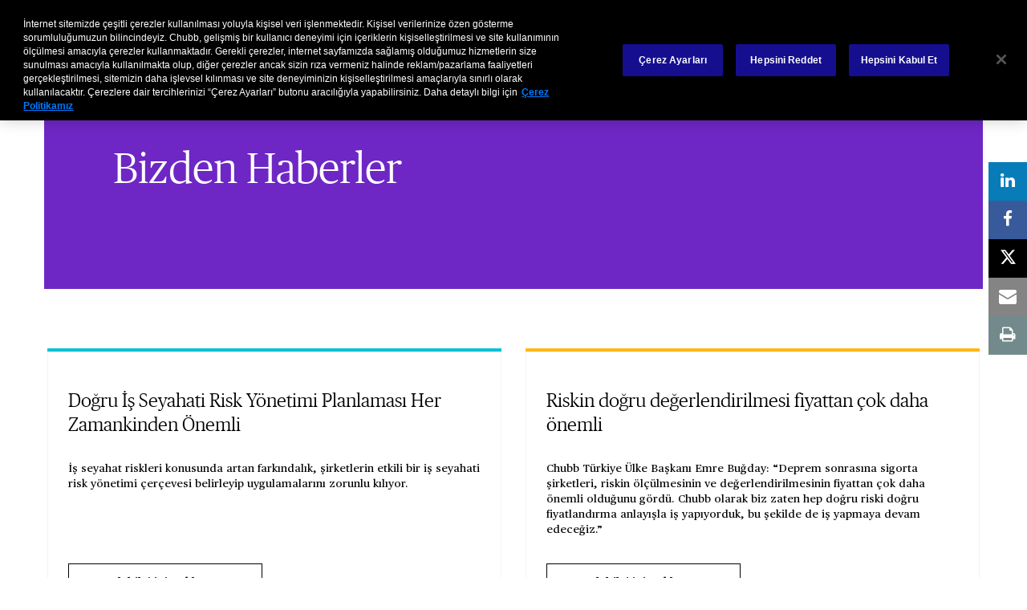

--- FILE ---
content_type: text/html;charset=utf-8
request_url: https://www.chubb.com/tr-tr/bizden-haberler.html
body_size: 11930
content:


<!DOCTYPE HTML>

<html lang="tr">
    <head>
          
    
    
    <meta http-equiv="X-UA-Compatible" content="IE=edge"/>
    <meta charset="UTF-8"/>
    <title>Bizden Haberler</title>
    
    <meta name="title" content="About Chubb Turkey"/>
    <meta name="description" content="About Chubb Turkey"/>
    
    
    <script defer="defer" type="text/javascript" src="https://rum.hlx.page/.rum/@adobe/helix-rum-js@%5E2/dist/rum-standalone.js" data-routing="env=prod,tier=publish,ams=Chubb INA Holdings Inc"></script>
<link rel="canonical" href="https://www.chubb.com/tr-tr/bizden-haberler.html"/>
	
    <meta name="template" content="product-group-page"/>
    <meta property="og:url" content="https://www.chubb.com/tr-tr/bizden-haberler.html"/>
    <meta property="og:title" content="About Chubb Turkey"/>
    <meta property="og:description" content="About Chubb Turkey"/>
    
    
    <meta name="twitter:card" content="summary"/>
    <meta name="twitter:site" content="@Chubb"/>
    <meta name="twitter:title" content="About Chubb Turkey"/>
    <meta name="twitter:description" content="About Chubb Turkey"/>
    
    <meta itemprop="name" content="About Chubb Turkey"/>
    <meta itemprop="description" content="About Chubb Turkey"/>
    
    
    
      <meta name="robots" content="index,follow"/>
    
    <meta name="viewport" content="width=device-width, initial-scale=1"/>
    


 

<script>
    dataLayer = [{
        "page": "bizden haberler",
        "host": "www.chubb.com",
        "country": "tr",
        "language": "tr",
        "business": "bizden\u002Dhaberler",
        "section1": "bizden\u002Dhaberler",
        "section2": ""
    }];
</script>





<!-- Google Tag Manager -->
<script>(function(w,d,s,l,i){w[l]=w[l]||[];w[l].push({'gtm.start':
new Date().getTime(),event:'gtm.js'});var f=d.getElementsByTagName(s)[0],
j=d.createElement(s),dl=l!='dataLayer'?'&l='+l:'';j.async=true;j.src=
'//www.googletagmanager.com/gtm.js?id='+i+dl;f.parentNode.insertBefore(j,f);
})(window,document,'script','dataLayer', 'GTM-MMZPCN');</script>
<!-- End Google Tag Manager -->

    <link rel="icon" href="/content/dam/aem-chubb-global/logo/favicon.ico"/>
	 <link rel="preload" href="/etc.clientlibs/clientlibs/granite/jquery.min.js" as="script"/>
<link rel="preload" href="/etc.clientlibs/clientlibs/granite/utils.min.js" as="script"/>

    

    

    
<link rel="stylesheet" href="/etc.clientlibs/core/wcm/components/accordion/v1/accordion/clientlibs/site.min.44a1783be8e88dc73188908af6c38c01.css" type="text/css">
<link rel="stylesheet" href="/etc.clientlibs/aem-chubb-global/clientlibs/clientlib-base.min.fd72b0b7a7341c8875c2b73bafaafad5.css" type="text/css">






    
<script src="/etc.clientlibs/clientlibs/granite/jquery.min.3e24d4d067ac58228b5004abb50344ef.js"></script>
<script src="/etc.clientlibs/clientlibs/granite/utils.min.3b86602c4e1e0b41d9673f674a75cd4b.js"></script>






<!-- /* analytics linktypes sync up code that only exists on pre production environment */ -->



<!-- /* Adding below object for Adobe Data Layer implementation via Launch */ -->
<script>
    window.adobeLaunchDataLayer = window.dataLayer[0] || {};
</script>
    
    
    

    

    
    
    

</head>
    <body class="page basicpage  ">
        



<!-- Google Tag Manager (noscript) -->
<noscript><iframe title="gtm" src="//www.googletagmanager.com/ns.html?id=GTM-MMZPCN" height="0" width="0" style="display:none;visibility:hidden"></iframe></noscript>
<!-- End Google Tag Manager (noscript) -->

		<!-- <sly data-sly-include="IEWarningMessage.html"></sly> -->
        
        
            



			<div class="container">
                
                
<div class="root responsivegrid">


<div class="aem-Grid aem-Grid--12 aem-Grid--default--12 ">
    
    <div class="experiencefragment aem-GridColumn aem-GridColumn--default--12">

    
    


    



 
<div>
    <div>
        


<div class="aem-Grid aem-Grid--12 aem-Grid--default--12 ">
    
    <div class="c-navigation aem-GridColumn aem-GridColumn--default--12">
<header>
    <div class="row">
        <div class="col-sm-12">
            <a href="#h1-heading" class="header__skip-link" id="skipNavContent">Ana sayfaya dön</a>
            <div class="global">

    
<div class="top-header" style="background: rgba(0, 0, 0, 0.6);">
        <div class="top-header-container">
        <div class="company-logo hidden">
            <img alt="Chubb" class="img-fluid"/>
        </div>
        <ul class="nav secondary-nav seconday-nav__links-wrapper">
            
                
                <li class="dropdown ">
				
					
                            
                    
                        
                                          
                        <a style="color:#FFFFFF" class="nav-secondary-links-level-1" title="Chubb Hakkında" href="https://www.chubb.com/us-en/about-chubb/" data-cta="top nav: chubb hakkında" target="_self">
                            Chubb Hakkında<span class="icon"></span>
                        </a>
                     
                     
                     
                     
                     <button class="navi-secondary__toggler-plus navi-secondary__toggler-desktop" type="button" aria-label="Chubb Hakkında" aria-controls="gni_0" aria-expanded="false" data-toggle="collapse" data-target="#gni_0">
                        <i class="fa fa-plus" aria-hidden="true"></i>
                     </button>
                     <div id="gni_0" class="dropdown-menu" aria-labelledby="navbarDropdown">
                        <ul class="list-unstyled">
                             <li>
                                
                                <a href="/us-en/about-chubb.html" title="Chubb Hakkında" target="_self" data-cta="top nav: chubb hakkında"> 
                                    Chubb Hakkında
                                </a>
                             </li>
                        
                             <li>
                                
                                <a href="/tr-tr/about-chubb/about-chubb-turkey.html" title="Chubb Türkiye Hakkında" target="_self" data-cta="top nav: chubb türkiye hakkında"> 
                                    Chubb Türkiye Hakkında
                                </a>
                             </li>
                        </ul>
                    </div>
                </li>
            
                <li>
                    
                    
                    
                    
                    
                        <a style="color:#FFFFFF" class="nav-secondary-links-level-1" href="https://www.chubb.com/emea-careers/index.html" title="İş Olanakları" data-cta="top nav: i̇ş olanakları" target="_self">
                            İş Olanakları
                        </a>
                    
                </li>
                
            
                <li>
                    
                    
                    
                    
                    
                        <a style="color:#FFFFFF" class="nav-secondary-links-level-1" href="https://investors.chubb.com/investor-relations/default.aspx" title="Raporlar /Yatırımcı İlişkileri - Opens in new window" data-cta="top nav: raporlar /yatırımcı i̇lişkileri" target="_blank">
                            Raporlar /Yatırımcı İlişkileri
                        </a>
                    
                </li>
                
            
                
                <li class="dropdown seperator">
				
					
                            
                    
                        <style>
                            .secondary-nav li.seperator:before {
                               background: rgb(255, 255, 255) !important;
                            }
                        </style>
                    
                        
                                          
                        <a style="color:#FFFFFF" class="nav-secondary-links-level-1" title="Bize Ulaşın" href="/tr-tr/contact-us/contact-us.html" data-cta="top nav: bize ulaşın" target="_self">
                            Bize Ulaşın<span class="icon"></span>
                        </a>
                     
                     
                     
                     
                     <button class="navi-secondary__toggler-plus navi-secondary__toggler-desktop" type="button" aria-label="Bize Ulaşın" aria-controls="gni_3" aria-expanded="false" data-toggle="collapse" data-target="#gni_3">
                        <i class="fa fa-plus" aria-hidden="true"></i>
                     </button>
                     <div id="gni_3" class="dropdown-menu" aria-labelledby="navbarDropdown">
                        <ul class="list-unstyled">
                             <li>
                                
                                <a href="/tr-tr/contact-us/our-sales-channels.html" title="Chubb Acente Bilgileri" target="_self" data-cta="top nav: chubb acente bilgileri"> 
                                    Chubb Acente Bilgileri
                                </a>
                             </li>
                        
                             <li>
                                
                                <a href="/tr-tr/contact-us/general-inquiries-form.html" title="İletişim Formu" target="_self" data-cta="top nav: i̇letişim formu"> 
                                    İletişim Formu
                                </a>
                             </li>
                        </ul>
                    </div>
                </li>
            
                <li class="seperator">
                    
                    
                    
                    
                    
                        <a style="color:#FFFFFF" class="nav-secondary-links-level-1" href="/tr-tr/press.html" title="Basın" data-cta="top nav: basın" target="_self">
                            Basın
                        </a>
                    
                </li>
                
            
                <li>
                    
                    
                    
                    
                    
                        <a style="color:#FFFFFF" class="nav-secondary-links-level-1" href="/tr-tr/bizden-haberler.html" title="Bizden Haberler" data-cta="top nav: bizden haberler" target="_self">
                            Bizden Haberler
                        </a>
                    
                </li>
                
            
            
        </ul>
        </div>
    </div>


    
</div>
            <div class="primary ">
    





<div class="main-header">
    <nav class="navbar navbar-expand-md navbar-light">
      
      <a class="mainLogo navbar-brand" href="/tr-tr/" data-cta="main nav: chubb logo" title="Chubb" target="_self">
         <img class="img-fluid" src="/content/dam/aem-chubb-global/logo/chubb_logo_white.png" alt="Chubb"/>
      </a>  
      <a class="stickyLogo navbar-brand" href="/tr-tr/" title="Chubb" target="_self" data-cta="main nav: chubb logo">
            <img class="img-fluid" alt="Chubb"/>
      </a>
      <button id="hamburgermenu" class="navbar-toggler collapsed " type="button" data-toggle="collapse" data-target="#navbarSupportedContent" aria-controls="navbarSupportedContent" aria-expanded="false" aria-label="Toggle navigation">
         <span class="navbar-icon"></span>
         <span class="navbar-icon"></span>
         <span class="navbar-icon"></span>
      </button>
      <div class="collapse navbar-collapse primary-nav__links-wrapper" id="navbarSupportedContent">
         <ul class="navbar-nav primary-menu">
            
            <li class="nav-item dropdown ">
			
				 
                
                
               
               <a style="color:#FFFFFF" class="nav-link text-theme nav-primary-links-level-1" href="/tr-tr/corporate.html" target="_self" title="Kurumsal" data-cta="main nav: kurumsal">Kurumsal</a>

               <button class="navi-primary__toggler-plus navi-primary__toggler-desktop" type="button" aria-label="Kurumsal" aria-controls="pni_0" aria-expanded="false" data-toggle="collapse" data-target="#pni_0">
                  <em class="fa fa-plus" aria-hidden="true"></em>
               </button>
               <div id="pni_0" class="dropdown-menu  ">
                  <div class="menu-inner">
                     <div class="category">
                        <p class="h6-title">Kurumsal Sigortalar</p>
                        <ul class="list-unstyled">
                           <li>
                              
                              <a href="/tr-tr/corporate/liability-insurance.html" data-cta="main nav: kurumsal sigortalar: sorumluluk sigortaları" target="_self" title="Sorumluluk Sigortaları">Sorumluluk Sigortaları</a>
                           </li>
                        
                           <li>
                              
                              <a href="/tr-tr/corporate/environmental-pollution-liability-insurance.html" data-cta="main nav: kurumsal sigortalar: çevre kirliliği sorumluluk sigortaları" target="_self" title="Çevre Kirliliği Sorumluluk Sigortaları">Çevre Kirliliği Sorumluluk Sigortaları</a>
                           </li>
                        
                           <li>
                              
                              <a href="/tr-tr/corporate/personal-accident-supportive-health-insurance.html" data-cta="main nav: kurumsal sigortalar: ferdi kaza ve destekleyici sağlık sigortaları" target="_self" title="Ferdi Kaza ve Destekleyici Sağlık Sigortaları">Ferdi Kaza ve Destekleyici Sağlık Sigortaları</a>
                           </li>
                        
                           <li>
                              
                              <a href="/tr-tr/corporate/financial-insurance.html" data-cta="main nav: kurumsal sigortalar: finansal sigortalar" target="_self" title="Finansal Sigortalar">Finansal Sigortalar</a>
                           </li>
                        
                           <li>
                              
                              <a href="/tr-tr/corporate/transportation.html" data-cta="main nav: kurumsal sigortalar: nakliyat sigortaları" target="_self" title="Nakliyat Sigortaları">Nakliyat Sigortaları</a>
                           </li>
                        
                           <li>
                              
                              <a href="/tr-tr/corporate/fire-engineering.html" data-cta="main nav: kurumsal sigortalar: yangın ve mühendislik sigortaları" target="_self" title="Yangın ve Mühendislik Sigortaları">Yangın ve Mühendislik Sigortaları</a>
                           </li>
                        
                           <li>
                              
                              <a href="/tr-tr/corporate/customized-personal-insurances.html" data-cta="main nav: kurumsal sigortalar: özelleştirilmiş bireysel sigortalar" target="_self" title="Özelleştirilmiş Bireysel Sigortalar">Özelleştirilmiş Bireysel Sigortalar</a>
                           </li>
                        
                           <li>
                              
                              <a href="/tr-tr/corporate/multinational-insurance-schemes.html" data-cta="main nav: kurumsal sigortalar: çok uluslu sigorta programları" target="_self" title="Çok Uluslu Sigorta Programları">Çok Uluslu Sigorta Programları</a>
                           </li>
                        
                           <li>
                              
                              <a href="/tr-tr/corporate/by-category-cyber-enterprise-risk-management.html" data-cta="main nav: kurumsal sigortalar: siber sigortalar" target="_self" title="Siber Sigortalar">Siber Sigortalar</a>
                           </li>
                        
                           <li>
                              
                              <a href="/tr-tr/corporate/by-category-life-sciences.html" data-cta="main nav: kurumsal sigortalar: yaşam bilimleri" target="_self" title="Yaşam Bilimleri">Yaşam Bilimleri</a>
                           </li>
                        </ul>
                     </div>
                     
                  </div>

                  <div class="see-all-bottom-btns">
                     <div class="seeall-btn">
                        
                        <a href="/tr-tr/corporate.html" title="See All " target="_self" data-cta="main nav: see all " class="btn btn-default-white arrow"> See All </a>
                     </div>
                     
                  </div>
               </div>
            </li>

         
            <li class="nav-item ">
				
                
                
               
               <a style="color:#FFFFFF" class="nav-link nav-primary-links-level-1" href="/tr-tr/_claims.html" target="_self" title="Hasar Süreçlerimiz" data-cta="main nav: hasar süreçlerimiz">Hasar Süreçlerimiz</a>
            </li>
            

         
            
            <li class="nav-item dropdown ">
			
				 
                
                
               
               <a style="color:#FFFFFF" class="nav-link text-theme nav-primary-links-level-1" href data-cta="main nav: poliçe - hasar sorgulama">Poliçe - Hasar Sorgulama</a>

               <button class="navi-primary__toggler-plus navi-primary__toggler-desktop" type="button" aria-label="Poliçe - Hasar Sorgulama" aria-controls="pni_2" aria-expanded="false" data-toggle="collapse" data-target="#pni_2">
                  <em class="fa fa-plus" aria-hidden="true"></em>
               </button>
               <div id="pni_2" class="dropdown-menu  ">
                  <div class="menu-inner">
                     <div class="category">
                        <p class="h6-title"></p>
                        <ul class="list-unstyled">
                           <li>
                              
                              <a href="/tr-tr/policy-inquiry.html" data-cta="main nav: : poliçe sorgulama" target="_self" title="Poliçe Sorgulama">Poliçe Sorgulama</a>
                           </li>
                        
                           <li>
                              
                              <a href="/tr-tr/claims-inquiry.html" data-cta="main nav: : hasar sorgulama" target="_self" title="Hasar Sorgulama">Hasar Sorgulama</a>
                           </li>
                        </ul>
                     </div>
                     
                  </div>

                  <div class="see-all-bottom-btns">
                     
                     
                  </div>
               </div>
            </li>

         
            <li class="nav-item ">
				
                
                
               
               <a style="color:#FFFFFF" class="nav-link nav-primary-links-level-1" href="/tr-tr/complaint/complaint.html" target="_self" title="Şikayet" data-cta="main nav: şikayet">Şikayet</a>
            </li>
            

         </ul>
                  
	         <div class="search-icon">
	            <a style="color:#FFFFFF" class="nav-link collapsed" data-cta="main nav: search" href="#collapseExample" title="Search" data-toggle="collapse"><span class="sr-only" aria-label="Search">Search</span><em class="fa fa-search"></em></a>
	            <div class="collapse search-block" id="collapseExample">
	               <form method="GET" action="/tr-tr/search-results.html" , extension='.html' autocomplete="off" id="mainSearch">
	                  <div class="input-group">
	                     <div class="input-group-prepend">
	                        <em class="fa fa-search"></em>
	                     </div>
	                     <input type="text" name="searchTerm" class="form-control" placeholder="Arama" aria-label="Search" id="searchTerm"/>
	                  </div>
	               </form>
	            </div>
	         </div>
         
         <div class="menu-block secondary-menu">
            <div class="search-block">
               <form method="GET" action="/tr-tr/search-results.html" , extension='.html' autocomplete="off" id="mainSearchMobile">
                  <div class="input-group">
                     <div class="input-group-prepend">
                        <em class="fa fa-search"></em>
                     </div>
                     <input type="text" name="searchTerm" class="form-control" placeholder="Arama" aria-label="Search" id="searchTermMobile"/>
                  </div>
               </form>
            </div>
            <ul class="navbar-nav primary-menu" id="primary-link">
               <li class="nav-item dropdown">
                
                  <a class="nav-link" href="/tr-tr/corporate.html" title="Kurumsal" target="_self">Kurumsal<span class="icon"></span></a>
                  <div class="dropdown-menu  ">
                     <div class="menu-inner">
                        <div class="category">
                           <p class="h6-title">Kurumsal Sigortalar<span class="icon"></span></p>
                           
                           
                           <ul class="list-unstyled">
                              <li>
                                 
                                 <a href="/tr-tr/corporate/liability-insurance.html" target="_self">Sorumluluk Sigortaları</a>
                              </li>
                           
                              <li>
                                 
                                 <a href="/tr-tr/corporate/environmental-pollution-liability-insurance.html" target="_self">Çevre Kirliliği Sorumluluk Sigortaları</a>
                              </li>
                           
                              <li>
                                 
                                 <a href="/tr-tr/corporate/personal-accident-supportive-health-insurance.html" target="_self">Ferdi Kaza ve Destekleyici Sağlık Sigortaları</a>
                              </li>
                           
                              <li>
                                 
                                 <a href="/tr-tr/corporate/financial-insurance.html" target="_self">Finansal Sigortalar</a>
                              </li>
                           
                              <li>
                                 
                                 <a href="/tr-tr/corporate/transportation.html" target="_self">Nakliyat Sigortaları</a>
                              </li>
                           
                              <li>
                                 
                                 <a href="/tr-tr/corporate/fire-engineering.html" target="_self">Yangın ve Mühendislik Sigortaları</a>
                              </li>
                           
                              <li>
                                 
                                 <a href="/tr-tr/corporate/customized-personal-insurances.html" target="_self">Özelleştirilmiş Bireysel Sigortalar</a>
                              </li>
                           
                              <li>
                                 
                                 <a href="/tr-tr/corporate/multinational-insurance-schemes.html" target="_self">Çok Uluslu Sigorta Programları</a>
                              </li>
                           
                              <li>
                                 
                                 <a href="/tr-tr/corporate/by-category-cyber-enterprise-risk-management.html" target="_self">Siber Sigortalar</a>
                              </li>
                           
                              <li>
                                 
                                 <a href="/tr-tr/corporate/by-category-life-sciences.html" target="_self">Yaşam Bilimleri</a>
                              </li>
                           </ul>
                           
                        </div>
                     </div>
                  </div>
               </li>
               
            
               
               <li>
                  
                  <a class="nav-link" href="/tr-tr/_claims.html" target="_self">Hasar Süreçlerimiz</a>
               </li>
            
               <li class="nav-item dropdown">
                
                  <a class="nav-link" href>Poliçe - Hasar Sorgulama<span class="icon"></span></a>
                  <div class="dropdown-menu  ">
                     <div class="menu-inner">
                        <div>
                           <p class="hidden"><span class="icon"></span></p>
                           
                           
                           <ul class="list-unstyled">
                              <li>
                                 
                                 <a href="/tr-tr/policy-inquiry.html" target="_self">Poliçe Sorgulama</a>
                              </li>
                           
                              <li>
                                 
                                 <a href="/tr-tr/claims-inquiry.html" target="_self">Hasar Sorgulama</a>
                              </li>
                           </ul>
                           
                        </div>
                     </div>
                  </div>
               </li>
               
            
               
               <li>
                  
                  <a class="nav-link" href="/tr-tr/complaint/complaint.html" target="_self">Şikayet</a>
               </li>
            </ul>
         </div>
      </div>
      

   </nav>
</div>

    
</div>
        </div>
    </div>
</header>

    
</div>

    
</div>

    </div>
</div> 
</div>
<div class="responsivegrid aem-GridColumn aem-GridColumn--default--12">


<div class="aem-Grid aem-Grid--12 aem-Grid--default--12 ">
    
    <div class="c-hero aem-GridColumn aem-GridColumn--default--12">





	




<div>

    <div class="banner-section   banner-inner " style="background-color: #6e27c5">
		<div class="banner-wrapper">
        <div class="content " style="border-color: ; background-color: ; color: #FFFFFF;">
			


            
            <div class="eyebrow hidden"></div>
            <h1 class="hero-title ">
                Bizden Haberler
            </h1>
            <div class="text-description">
                
            </div>
						
            
            <div class="cta-btns brt-btns story-cta hidden">
                
            </div>
			
			
			
            
        </div>
        </div>
        <div class="download-btn">
            
        </div>
    </div>
</div>














   <style>
   	.transparent-layer::before{
	  opacity: .3;
    }
   </style>




    
</div>
<div class="c-body-copy-container aem-GridColumn aem-GridColumn--default--12">

<div class="body-copy  body-content" style="background-color: ">
    


<div class="aem-Grid aem-Grid--12 aem-Grid--default--12 ">
    
    <div class="c-multi-column-control aem-GridColumn aem-GridColumn--default--12">





        <div class="row" style="padding: auto auto auto auto ">
            
                
                    <div class="col">
                    	




    
    
    <div class="c-text-and-image">















    <div class="widget-section widget-section-rows product-widget top" style="border-top-color: #01c1d6">
        
            <div class="widget-content " style="background-color: ; color: #000000">
                <div class="eyebrow hidden"></div>
                <h2 class="h4-title">
                    Doğru İş Seyahati Risk Yönetimi Planlaması Her Zamankinden Önemli
                </h2>
                <div class="text-description">
                    <div><p>İş seyahat riskleri konusunda artan farkındalık, şirketlerin etkili bir iş seyahati risk yönetimi çerçevesi belirleyip uygulamalarını zorunlu kılıyor.</p></div>
                </div>
                <div class="cta-buttons-wrap">
	                
	                    
                            
                            <a href="/tr-tr/bizden-haberler/dogru-is-seyahati-risk-yonetimi-planlamasi-her-zamankinden-onemli.html" class="btn btn-border arrow " style="color: #000000;
                                    
                                    border-color : #000000;" data-cta="detaylı bilgi için tıklayınız: doğru i̇ş seyahati risk yönetimi planlaması her zamankinden önemli" data-ec="cta click" data-ea="content link" data-linkurl="/tr-tr/bizden-haberler/dogru-is-seyahati-risk-yonetimi-planlamasi-her-zamankinden-onemli.html" data-linktype="internal site page">Detaylı bilgi için tıklayınız</a>
	                
                    
	            </div>
            </div>
        
    </div>






    

</div>



                    </div>
            
                
                    <div class="col">
                    	




    
    
    <div class="c-text-and-image">















    <div class="widget-section widget-section-rows product-widget top" style="border-top-color: #ffb617">
        
            <div class="widget-content " style="background-color: ; color: #000000">
                <div class="eyebrow hidden"></div>
                <h2 class="h4-title">
                    Riskin doğru değerlendirilmesi fiyattan çok daha önemli
                </h2>
                <div class="text-description">
                    <div><p>Chubb Türkiye Ülke Başkanı Emre Buğday: “Deprem sonrasına sigorta şirketleri, riskin ölçülmesinin ve değerlendirilmesinin fiyattan çok daha önemli olduğunu gördü. Chubb olarak biz zaten hep doğru riski doğru fiyatlandırma anlayışla iş yapıyorduk, bu şekilde de iş yapmaya devam edeceğiz.” </p></div>
                </div>
                <div class="cta-buttons-wrap">
	                
	                    
                            
                            <a href="/tr-tr/bizden-haberler/riskin-dogru-degerlendirilmesi-fiyattan-cok-daha-onemli.html" class="btn btn-border arrow " style="color: #000000;
                                    
                                    border-color : #000000;" data-cta="detaylı bilgi için tıklayınız: riskin doğru değerlendirilmesi fiyattan çok daha önemli" data-ec="cta click" data-ea="content link" data-linkurl="/tr-tr/bizden-haberler/riskin-dogru-degerlendirilmesi-fiyattan-cok-daha-onemli.html" data-linktype="internal site page">Detaylı bilgi için tıklayınız</a>
	                
                    
	            </div>
            </div>
        
    </div>






    

</div>



                    </div>
            
        </div>



</div>
<div class="c-multi-column-control aem-GridColumn aem-GridColumn--default--12">





        <div class="row" style="padding: auto auto auto auto ">
            
                
                    <div class="col">
                    	




    
    
    <div class="c-text-and-image">















    <div class="widget-section widget-section-rows product-widget top" style="border-top-color: #f1352b">
        
            <div class="widget-content " style="background-color: ; color: #000000">
                <div class="eyebrow hidden"></div>
                <h2 class="h4-title">
                    Chubb 2023 Almanak
                </h2>
                <div class="text-description">
                    <div><p>Chubb 2023 Panaroması; Neler Yaptık</p></div>
                </div>
                <div class="cta-buttons-wrap">
	                
	                    
                            
                            <a href="/content/dam/chubb-sites/chubb-com/tr-tr/global/global/documents/pdf/chubb-almanak-2023.pdf" class="btn btn-border arrow " style="color: #000000;
                                    
                                    border-color : #000000;" data-cta="detaylı bilgi için tıklayınız: chubb 2023 almanak" data-ec="cta click" data-ea="content link" data-linkurl="/content/dam/chubb-sites/chubb-com/tr-tr/global/global/documents/pdf/chubb-almanak-2023.pdf" data-linktype="document download">Detaylı bilgi için tıklayınız</a>
	                
                    
	            </div>
            </div>
        
    </div>






    

</div>



                    </div>
            
                
                    <div class="col">
                    	




    
    
    <div class="c-text-and-image">















    <div class="widget-section widget-section-rows product-widget top" style="border-top-color: #7acb00">
        
            <div class="widget-content " style="background-color: ; color: ">
                <div class="eyebrow hidden"></div>
                <h2 class="h4-title">
                    Chubb 2022 Almanak
                </h2>
                <div class="text-description">
                    <div><p>Chubb 2022 Panaroması; Neler Yaptık</p></div>
                </div>
                <div class="cta-buttons-wrap">
	                
	                    
                            
                            <a href="https://www.bestyayincilik.com/BestDijital2023/ChubbAlmanak2022/index.html" class="btn btn-border arrow " style="color: #000000;
                                    
                                    border-color : #000000;" data-cta="detaylı bilgi için tıklayınız: chubb 2022 almanak" data-ec="cta click" data-ea="content link" data-linkurl="https://www.bestyayincilik.com/bestdijital2023/chubbalmanak2022/index.html" data-linktype="external link" rel="noopener noreferrer">Detaylı bilgi için tıklayınız</a>
	                
                    
	            </div>
            </div>
        
    </div>






    

</div>



                    </div>
            
        </div>



</div>
<div class="c-multi-column-control aem-GridColumn aem-GridColumn--default--12">





        <div class="row" style="padding: auto auto auto auto ">
            
                
                    <div class="col">
                    	




    
    
    <div class="c-text-and-image">















    <div class="widget-section widget-section-rows product-widget top" style="border-top-color: #150f96">
        
            <div class="widget-content " style="background-color: ; color: ">
                <div class="eyebrow hidden"></div>
                <h2 class="h4-title">
                    Liman ve Terminal İşletenleri Sorumluluk Sigortası
                </h2>
                <div class="text-description">
                    <div><p>Chubb Türkiye olarak, Nakliyat Sigortası ürünlerimizle müşterilerimizin yanındayız. Nakliyat Sigortaları kapsamında, Nakliyat Emtea, Proje Bazlı Nakliyat Emtea, Nakliyata Bağlı Kar Kaybı ve Liman ve Terminal İşletenleri Sorumluluk Sigortası Poliçesi sunuyoruz. </p></div>
                </div>
                <div class="cta-buttons-wrap">
	                
	                    
                            
                            <a href="/tr-tr/bizden-haberler/liman-ve-terminal-isletenleri-sorumluluk-sigortasi.html" class="btn btn-border arrow " style="color: #000000;
                                    
                                    border-color : #000000;" data-cta="detaylı bilgi için tıklayınız: liman ve terminal i̇şletenleri sorumluluk sigortası" data-ec="cta click" data-ea="content link" data-linkurl="/tr-tr/bizden-haberler/liman-ve-terminal-isletenleri-sorumluluk-sigortasi.html" data-linktype="internal site page">Detaylı bilgi için tıklayınız</a>
	                
                    
	            </div>
            </div>
        
    </div>






    

</div>



                    </div>
            
                
                    <div class="col">
                    	




    
    
    <div class="c-text-and-image">















    <div class="widget-section widget-section-rows product-widget top" style="border-top-color: #ff0198">
        
            <div class="widget-content " style="background-color: ; color: #000000">
                <div class="eyebrow hidden"></div>
                <h2 class="h4-title">
                    Fiyat rekabeti değil sermaye rekabeti dönemi
                </h2>
                <div class="text-description">
                    <div><p>Chubb Türkiye Ülke Başkanı Emre Buğday dünyadaki ve ülkemizdeki gelişmelerle birlikte sektörde rekabetin boyut değiştirdiği görüşünde.</p></div>
                </div>
                <div class="cta-buttons-wrap">
	                
	                    
                            
                            <a href="/tr-tr/bizden-haberler/fiyat-rekabeti-degil-sermaye-rekabeti-donemi.html" class="btn btn-border arrow " style="color: #000000;
                                    
                                    border-color : #000000;" data-cta="detaylı bilgi için tıklayınız: fiyat rekabeti değil sermaye rekabeti dönemi" data-ec="cta click" data-ea="content link" data-linkurl="/tr-tr/bizden-haberler/fiyat-rekabeti-degil-sermaye-rekabeti-donemi.html" data-linktype="internal site page">Detaylı bilgi için tıklayınız</a>
	                
                    
	            </div>
            </div>
        
    </div>






    

</div>



                    </div>
            
        </div>



</div>
<div class="c-multi-column-control aem-GridColumn aem-GridColumn--default--12">





        <div class="row" style="padding: auto auto auto auto ">
            
                
                    <div class="col">
                    	




    
    
    <div class="c-text-and-image">















    <div class="widget-section widget-section-rows product-widget top" style="border-top-color: #01c1d6">
        
            <div class="widget-content " style="background-color: ; color: #000000">
                <div class="eyebrow hidden"></div>
                <h2 class="h4-title">
                    Net Sıfır Ekonomisine Geçişi Teşvik Etme Sorumluluğumuzun Bilincindeyiz
                </h2>
                <div class="text-description">
                    <div><p>Chubb olarak net sıfır karbon ekonomisine geçişi teşvik etme sorumluluğumuzun bilincindeyiz. 2050 global net sıfır karbon emisyonu hedefini destekliyoruz. Ancak net sıfır ekonomisine düzenli ve adil geçiş için, fosil yakıt endüstrisini iklimle kriziyle mücadele için adım atmaya teşvik etmenin, tüm fosil yakıt tesislerinin sigortalanmasının genel olarak yasaklanmasından daha etkili olacağına inanıyoruz.</p></div>
                </div>
                <div class="cta-buttons-wrap">
	                
	                    
                            
                            <a href="/tr-tr/bizden-haberler/net-sifir-ekonomisine-gecisi-tesvik-etme-sorumlulugumuzun-bilincindeyiz.html" class="btn btn-border arrow " style="color: #000000;
                                    
                                    border-color : #000000;" data-cta="detaylı bilgi için tıklayınız: net sıfır ekonomisine geçişi teşvik etme sorumluluğumuzun bilincindeyiz" data-ec="cta click" data-ea="content link" data-linkurl="/tr-tr/bizden-haberler/net-sifir-ekonomisine-gecisi-tesvik-etme-sorumlulugumuzun-bilincindeyiz.html" data-linktype="internal site page">Detaylı bilgi için tıklayınız</a>
	                
                    
	            </div>
            </div>
        
    </div>






    

</div>



                    </div>
            
                
                    <div class="col">
                    	




    
    
    <div class="c-text-and-image">















    <div class="widget-section widget-section-rows product-widget top" style="border-top-color: #ffb617">
        
            <div class="widget-content " style="background-color: ; color: #000000">
                <div class="eyebrow hidden"></div>
                <h2 class="h4-title">
                    Çeşitlilik ve Kapsayıcılık Chubb Kültürünün Değişmez Parçaları!
                </h2>
                <div class="text-description">
                    <div><p>Çeşitlilik ve kapsayıcılık, günümüzün hızla değişen dünyasının olmazsa olmazı. Bu nedenle, sigorta sektöründe kadınların güçlendirilmesi önemli. Chubb olarak, kariyerlerini geliştirmek isteyen kadınları destekliyor, hedeflerine ulaşmalarına yardımcı olmaya çalışıyoruz.</p></div>
                </div>
                <div class="cta-buttons-wrap">
	                
	                    
                            
                            <a href="/tr-tr/bizden-haberler/ce_itlilik-ve-kapsayclk-chubb-kueltueruenuen-deimez-parcalar-.html" class="btn btn-border arrow " style="color: #000000;
                                    
                                    border-color : #000000;" data-cta="detaylı bilgi için tıklayınız: çeşitlilik ve kapsayıcılık chubb kültürünün değişmez parçaları!" data-ec="cta click" data-ea="content link" data-linkurl="/tr-tr/bizden-haberler/ce_itlilik-ve-kapsayclk-chubb-kueltueruenuen-deimez-parcalar-.html" data-linktype="internal site page">Detaylı bilgi için tıklayınız</a>
	                
                    
	            </div>
            </div>
        
    </div>






    

</div>



                    </div>
            
        </div>



</div>
<div class="c-multi-column-control aem-GridColumn aem-GridColumn--default--12">





        <div class="row" style="padding: auto auto auto auto ">
            
                
                    <div class="col">
                    	




    
    
    <div class="c-text-and-image">















    <div class="widget-section widget-section-rows product-widget top" style="border-top-color: #f1352b">
        
            <div class="widget-content " style="background-color: ; color: #000000">
                <div class="eyebrow hidden"></div>
                <h2 class="h4-title">
                    Chubb’dan Dijital Teknolojilere Büyük Yatırım
                </h2>
                <div class="text-description">
                    <div><p>Pandemi iş yapış süreçlerini değiştirdi. Dijital düşünmeye ve dijital işlemlere yönelik talebi artırdığı da kesin. Hem Türkiye’de hem dünyada pazarların dijital transformasyonu beklenmedik bir ivme kazandı. <br /> </p></div>
                </div>
                <div class="cta-buttons-wrap">
	                
	                    
                            
                            <a href="/tr-tr/bizden-haberler/chubb-dan-dijital-teknolojilere-bueyuek-yatrm.html" class="btn btn-border arrow " style="color: #000000;
                                    
                                    border-color : #000000;" data-cta="detaylı bilgi için tıklayınız: chubb’dan dijital teknolojilere büyük yatırım" data-ec="cta click" data-ea="content link" data-linkurl="/tr-tr/bizden-haberler/chubb-dan-dijital-teknolojilere-bueyuek-yatrm.html" data-linktype="internal site page">Detaylı bilgi için tıklayınız</a>
	                
                    
	            </div>
            </div>
        
    </div>






    

</div>



                    </div>
            
                
                    <div class="col">
                    	




    
    
    <div class="c-text-and-image">















    <div class="widget-section widget-section-rows product-widget top" style="border-top-color: #7acb00">
        
            <div class="widget-content " style="background-color: ; color: #000000">
                <div class="eyebrow hidden"></div>
                <h2 class="h4-title">
                    Chubb Türkiye Ailesi Büyüyor
                </h2>
                <div class="text-description">
                    <div><p>Dünyanın en büyük halka açık sabit kıymet ve sorumluluk sigortacısı Chubb, Türkiye’de büyümeye devam ediyor. Selin Karyüz, Yangın ve Mühendislik Sigortaları Müdürü olarak Chubb Türkiye ailesine katıldı. </p></div>
                </div>
                <div class="cta-buttons-wrap">
	                
	                    
                            
                            <a href="/tr-tr/bizden-haberler/chubb-tuerkiye-ailesi-bueyueyor.html" class="btn btn-border arrow " style="color: #000000;
                                    
                                    border-color : #000000;" data-cta="detaylı bilgi için tıklayınız: chubb türkiye ailesi büyüyor" data-ec="cta click" data-ea="content link" data-linkurl="/tr-tr/bizden-haberler/chubb-tuerkiye-ailesi-bueyueyor.html" data-linktype="internal site page">Detaylı bilgi için tıklayınız</a>
	                
                    
	            </div>
            </div>
        
    </div>






    

</div>



                    </div>
            
        </div>



</div>
<div class="c-multi-column-control aem-GridColumn aem-GridColumn--default--12">





        <div class="row" style="padding: auto auto auto auto ">
            
                
                    <div class="col">
                    	




    
    
    <div class="c-text-and-image">















    <div class="widget-section widget-section-rows product-widget top" style="border-top-color: #150f96">
        
            <div class="widget-content " style="background-color: ; color: #000000">
                <div class="eyebrow hidden"></div>
                <h2 class="h4-title">
                    Chubb Akademi’de Cinsiyet Eşitliği Konuşuldu
                </h2>
                <div class="text-description">
                    <div><p>Chubb Akademi’nin ikincisi Cinsiyet Eşitliği &amp; Sigortacılık Sektöründe Kadınlar başlığıyla gerçekleştirildi. </p></div>
                </div>
                <div class="cta-buttons-wrap">
	                
	                    
                            
                            <a href="/tr-tr/bizden-haberler/chubb-akademi-de-cinsiyet-eitlii-konuuldu.html" class="btn btn-border arrow " style="color: #000000;
                                    
                                    border-color : #000000;" data-cta="detaylı bilgi için tıklayınız: chubb akademi’de cinsiyet eşitliği konuşuldu" data-ec="cta click" data-ea="content link" data-linkurl="/tr-tr/bizden-haberler/chubb-akademi-de-cinsiyet-eitlii-konuuldu.html" data-linktype="internal site page">Detaylı bilgi için tıklayınız</a>
	                
                    
	            </div>
            </div>
        
    </div>






    

</div>



                    </div>
            
                
                    <div class="col">
                    	





                    </div>
            
        </div>



</div>

    
</div>

</div>


    
</div>

    
</div>
</div>
<div class="experiencefragment aem-GridColumn aem-GridColumn--default--12">

    
    


    



 
<div>
    <div>
        


<div class="aem-Grid aem-Grid--12 aem-Grid--default--12 ">
    
    <div class="c-footer aem-GridColumn aem-GridColumn--default--12">

<footer>
    <div class="footertop">
<div class="row">
  <div class="col-lg-7 col-md-6 col-sm-6">
	<div class="footer-soc-icons">






     <div class="social-icons">
          
     </div>


    

</div>
  </div>
  <div class="col-lg-5 col-md-6 col-sm-6">
	<div class="country-selector">
    
       <a class="countryName" href="#" data-toggle="modal" data-target="#exampleModal"></a>
       
    </div>
  </div>
</div>

<!--Popup html-->




<div class="modal fade modal-local-selector" id="exampleModal" tabindex="-1" role="dialog" aria-labelledby="exampleModalLabel" aria-hidden="true">
	<div class="modal-dialog modal-dialog-centered" role="document">

    <!--regions list start-->
		<div class="modal-content locale-group " id="regions">
        	<div class="modal-header">
          		<p class="h5-title">Select Region</p>
          		<button type="button" class="close" data-dismiss="modal" aria-label="Close">
            		<img src="/content/dam/aem-chubb-global/related-content-icons/close-button.png" alt="close" class="img-fluid"/>
          		</button>
        	</div>
          <!--regions modal-->
			<div class="modal-body">
            	<div class="regions-block">
					<ul class="list-unstyled">
						<li>
                 			<a href="#region-1" data-cta="asia pacific" class="regions-link" aria-label="Asia Pacific">
                			<span class="primary">Asia Pacific</span>
                 			</a>
                		</li>
					
						<li>
                 			<a href="#region-2" data-cta="europe, middle east and africa" class="regions-link" aria-label="Europe, Middle East and Africa">
                			<span class="primary">Europe, Middle East and Africa</span>
                 			</a>
                		</li>
					
						<li>
                 			<a href="#region-3" data-cta="latin america" class="regions-link" aria-label="Latin America">
                			<span class="primary">Latin America</span>
                 			</a>
                		</li>
					
						<li>
                 			<a href="#region-4" data-cta="north america" class="regions-link" aria-label="North America">
                			<span class="primary">North America</span>
                 			</a>
                		</li>
					
						<li>
                 			<a href="#region-5" data-cta="japan" class="regions-link" aria-label="Japan">
                			<span class="primary">Japan</span>
                 			</a>
                		</li>
					</ul>
				</div>
			</div>
          <!--regions modal end-->
		</div>
	<!--regions list end-->

	<!--region level country list start-->
	
	<div class="modal-content locale-group active" id="region-1">
		<div class="modal-header">
          <a href="#regions" data-cta="asia pacific" data-target="regions" class="regions-link"><em class="fa fa-angle-left"></em>Asia Pacific</a>
          <button type="button" class="close" data-dismiss="modal" aria-label="Close">
             <img src="/content/dam/aem-chubb-global/related-content-icons/close-button.png" data-cta="close" alt="close" class="img-fluid"/>
          </button>
        </div>
        <!--Country modal-->
        <div class="modal-body">
            <div class="regions-block">
				<ul class="list-unstyled">
                    <li>
					
                        <a href="https://www.chubb.com.cn/cn-en/" data-cta="china" class="country-link" aria-label="China-English">
                            <span class="primary">China</span>
                            <span class="secondary">English</span>
                        </a>
                    </li>
				
                    <li>
					
                        <a href="https://www.chubb.com.cn/cn-cn/" data-cta="china" class="country-link" aria-label="China-简体">
                            <span class="primary">China</span>
                            <span class="secondary">简体</span>
                        </a>
                    </li>
				
                    <li>
					
                        <a href="https://www.chubb.com/hk-en/" data-cta="hong kong sar" class="country-link" aria-label="Hong Kong SAR-English">
                            <span class="primary">Hong Kong SAR</span>
                            <span class="secondary">English</span>
                        </a>
                    </li>
				
                    <li>
					
                        <a href="https://www.chubb.com/hk-zh/" data-cta="hong kong sar" class="country-link" aria-label="Hong Kong SAR-繁體">
                            <span class="primary">Hong Kong SAR</span>
                            <span class="secondary">繁體</span>
                        </a>
                    </li>
				
                    <li>
					
                        <a href="https://www.chubb.com/hk-cn/" data-cta="hong kong sar" class="country-link" aria-label="Hong Kong SAR-简体">
                            <span class="primary">Hong Kong SAR</span>
                            <span class="secondary">简体</span>
                        </a>
                    </li>
				
                    <li>
					
                        <a href="https://www.chubb.com/id-en/" data-cta="indonesia" class="country-link" aria-label="Indonesia-English">
                            <span class="primary">Indonesia</span>
                            <span class="secondary">English</span>
                        </a>
                    </li>
				
                    <li>
					
                        <a href="https://www.chubb.com/id-id/" data-cta="indonesia" class="country-link" aria-label="Indonesia-Bahasa">
                            <span class="primary">Indonesia</span>
                            <span class="secondary">Bahasa</span>
                        </a>
                    </li>
				
                    <li>
					
                        <a href="https://www.chubb.com/kr-kr/" data-cta="korea" class="country-link" aria-label="Korea-한국">
                            <span class="primary">Korea</span>
                            <span class="secondary">한국</span>
                        </a>
                    </li>
				
                    <li>
					
                        <a href="https://life.chubb.com/kr-kr/" data-cta="korea life" class="country-link" aria-label="Korea Life-한국어">
                            <span class="primary">Korea Life</span>
                            <span class="secondary">한국어</span>
                        </a>
                    </li>
				
                    <li>
					
                        <a href="https://www.chubb.com/my-en/" data-cta="malaysia" class="country-link" aria-label="Malaysia-English">
                            <span class="primary">Malaysia</span>
                            <span class="secondary">English</span>
                        </a>
                    </li>
				
                    <li>
					
                        <a href="https://www.chubb.com/sg-en/" data-cta="singapore" class="country-link" aria-label="Singapore-English">
                            <span class="primary">Singapore</span>
                            <span class="secondary">English</span>
                        </a>
                    </li>
				
                    <li>
					
                        <a href="https://www.chubb.com/tw-zh/" data-cta="taiwan" class="country-link" aria-label="Taiwan-繁體">
                            <span class="primary">Taiwan</span>
                            <span class="secondary">繁體</span>
                        </a>
                    </li>
				
                    <li>
					
                        <a href="https://life.chubb.com/tw-zh/" data-cta="taiwan life" class="country-link" aria-label="Taiwan Life-繁體">
                            <span class="primary">Taiwan Life</span>
                            <span class="secondary">繁體</span>
                        </a>
                    </li>
				
                    <li>
					
                        <a href="https://www.chubb.com/th-en/" data-cta="thailand" class="country-link" aria-label="Thailand-English">
                            <span class="primary">Thailand</span>
                            <span class="secondary">English</span>
                        </a>
                    </li>
				
                    <li>
					
                        <a href="https://www.chubb.com/th-th/" data-cta="thailand" class="country-link" aria-label="Thailand-ภาษาไทย">
                            <span class="primary">Thailand</span>
                            <span class="secondary">ภาษาไทย</span>
                        </a>
                    </li>
				
                    <li>
					
                        <a href="https://www.chubb.com/au-en/" data-cta="australia" class="country-link" aria-label="Australia-English">
                            <span class="primary">Australia</span>
                            <span class="secondary">English</span>
                        </a>
                    </li>
				
                    <li>
					
                        <a href="https://www.chubb.com/nz-en/" data-cta="new zealand" class="country-link" aria-label="New Zealand-English">
                            <span class="primary">New Zealand</span>
                            <span class="secondary">English</span>
                        </a>
                    </li>
				
                    <li>
					
                        <a href="https://www.chubb.com/ph-en/" data-cta="philippines" class="country-link" aria-label="Philippines-English">
                            <span class="primary">Philippines</span>
                            <span class="secondary">English</span>
                        </a>
                    </li>
				
                    <li>
					
                        <a href="https://www.chubb.com/vn-vn/" data-cta="vietnam" class="country-link" aria-label="Vietnam-Tiếng Việt">
                            <span class="primary">Vietnam</span>
                            <span class="secondary">Tiếng Việt</span>
                        </a>
                    </li>
				
                    <li>
					
                        <a href="https://www.chubb.com/vn-en/" data-cta="vietnam" class="country-link" aria-label="Vietnam-English">
                            <span class="primary">Vietnam</span>
                            <span class="secondary">English</span>
                        </a>
                    </li>
				
                    <li>
					
                        <a href="https://www.chubblifefund.com.vn/vn-vn/" data-cta="vietnam fund management" class="country-link" aria-label="Vietnam Fund Management-Tiếng Việt">
                            <span class="primary">Vietnam Fund Management</span>
                            <span class="secondary">Tiếng Việt</span>
                        </a>
                    </li>
				
                    <li>
					
                        <a href="https://www.chubblifefund.com.vn/vn-en/" data-cta="vietnam fund management" class="country-link" aria-label="Vietnam Fund Management-English">
                            <span class="primary">Vietnam Fund Management</span>
                            <span class="secondary">English</span>
                        </a>
                    </li>
				</ul>
            </div>
        </div>
        <!--Country modal End-->
	</div>
	
	<div class="modal-content locale-group " id="region-2">
		<div class="modal-header">
          <a href="#regions" data-cta="europe, middle east and africa" data-target="regions" class="regions-link"><em class="fa fa-angle-left"></em>Europe, Middle East and Africa</a>
          <button type="button" class="close" data-dismiss="modal" aria-label="Close">
             <img src="/content/dam/aem-chubb-global/related-content-icons/close-button.png" data-cta="close" alt="close" class="img-fluid"/>
          </button>
        </div>
        <!--Country modal-->
        <div class="modal-body">
            <div class="regions-block">
				<ul class="list-unstyled">
                    <li>
					
                        <a href="https://www.chubb.com/uk-en/" data-cta="united kingdom" class="country-link" aria-label="United Kingdom-English">
                            <span class="primary">United Kingdom</span>
                            <span class="secondary">English</span>
                        </a>
                    </li>
				
                    <li>
					
                        <a href="https://www.chubb.com/fr-fr/" data-cta="france" class="country-link" aria-label="France-Français">
                            <span class="primary">France</span>
                            <span class="secondary">Français</span>
                        </a>
                    </li>
				
                    <li>
					
                        <a href="https://www.chubb.com/de-de/" data-cta="germany" class="country-link" aria-label="Germany-Deutsch">
                            <span class="primary">Germany</span>
                            <span class="secondary">Deutsch</span>
                        </a>
                    </li>
				
                    <li>
					
                        <a href="https://www.chubb.com/ch-de/" data-cta="switzerland" class="country-link" aria-label="Switzerland-Deutsch">
                            <span class="primary">Switzerland</span>
                            <span class="secondary">Deutsch</span>
                        </a>
                    </li>
				
                    <li>
					
                        <a href="https://www.chubb.com/ch-fr/" data-cta="switzerland" class="country-link" aria-label="Switzerland-Français">
                            <span class="primary">Switzerland</span>
                            <span class="secondary">Français</span>
                        </a>
                    </li>
				
                    <li>
					
                        <a href="https://www.chubb.com/ch-en/" data-cta="switzerland" class="country-link" aria-label="Switzerland-English">
                            <span class="primary">Switzerland</span>
                            <span class="secondary">English</span>
                        </a>
                    </li>
				
                    <li>
					
                        <a href="https://www.chubb.com/at-de/" data-cta="austria" class="country-link" aria-label="Austria-Deutsch">
                            <span class="primary">Austria</span>
                            <span class="secondary">Deutsch</span>
                        </a>
                    </li>
				
                    <li>
					
                        <a href="https://www.chubb.com/benelux-nl/" data-cta="belgium" class="country-link" aria-label="Belgium-Nederlands">
                            <span class="primary">Belgium</span>
                            <span class="secondary">Nederlands</span>
                        </a>
                    </li>
				
                    <li>
					
                        <a href="https://www.chubb.com/benelux-en/" data-cta="belgium" class="country-link" aria-label="Belgium-English">
                            <span class="primary">Belgium</span>
                            <span class="secondary">English</span>
                        </a>
                    </li>
				
                    <li>
					
                        <a href="https://www.chubb.com/cz-cz/" data-cta="czech" class="country-link" aria-label="Czech-Čeština">
                            <span class="primary">Czech</span>
                            <span class="secondary">Čeština</span>
                        </a>
                    </li>
				
                    <li>
					
                        <a href="https://www.chubb.com/hu-hu/" data-cta="hungary" class="country-link" aria-label="Hungary-Magyar">
                            <span class="primary">Hungary</span>
                            <span class="secondary">Magyar</span>
                        </a>
                    </li>
				
                    <li>
					
                        <a href="https://www.chubb.com/ie-en/" data-cta="ireland" class="country-link" aria-label="Ireland-English">
                            <span class="primary">Ireland</span>
                            <span class="secondary">English</span>
                        </a>
                    </li>
				
                    <li>
					
                        <a href="https://www.chubb.com/it-it/" data-cta="italy" class="country-link" aria-label="Italy-Italia">
                            <span class="primary">Italy</span>
                            <span class="secondary">Italia</span>
                        </a>
                    </li>
				
                    <li>
					
                        <a href="https://www.chubb.com/benelux-en/" data-cta="luxembourg" class="country-link" aria-label="Luxembourg-English">
                            <span class="primary">Luxembourg</span>
                            <span class="secondary">English</span>
                        </a>
                    </li>
				
                    <li>
					
                        <a href="https://www.chubb.com/benelux-en/" data-cta="netherlands" class="country-link" aria-label="Netherlands-English">
                            <span class="primary">Netherlands</span>
                            <span class="secondary">English</span>
                        </a>
                    </li>
				
                    <li>
					
                        <a href="https://www.chubb.com/benelux-nl/" data-cta="luxembourg" class="country-link" aria-label="Luxembourg-Nederlands">
                            <span class="primary">Luxembourg</span>
                            <span class="secondary">Nederlands</span>
                        </a>
                    </li>
				
                    <li>
					
                        <a href="https://www.chubb.com/benelux-nl/" data-cta="netherlands" class="country-link" aria-label="Netherlands-Nederlands">
                            <span class="primary">Netherlands</span>
                            <span class="secondary">Nederlands</span>
                        </a>
                    </li>
				
                    <li>
					
                        <a href="https://www.chubb.com/pl-pl/" data-cta="poland" class="country-link" aria-label="Poland-Polskie">
                            <span class="primary">Poland</span>
                            <span class="secondary">Polskie</span>
                        </a>
                    </li>
				
                    <li>
					
                        <a href="https://www.chubb.com/nordic-en/" data-cta="nordic countries" class="country-link" aria-label="Nordic Countries-English">
                            <span class="primary">Nordic Countries</span>
                            <span class="secondary">English</span>
                        </a>
                    </li>
				
                    <li>
					
                        <a href="https://www.chubb.com/ru-ru/" data-cta="russia" class="country-link" aria-label="Russia-Pусский">
                            <span class="primary">Russia</span>
                            <span class="secondary">Pусский</span>
                        </a>
                    </li>
				
                    <li>
					
                        <a href="https://www.chubb.com/pt-pt/" data-cta="portugal" class="country-link" aria-label="Portugal-Português">
                            <span class="primary">Portugal</span>
                            <span class="secondary">Português</span>
                        </a>
                    </li>
				
                    <li>
					
                        <a href="https://www.chubb.com/es-es/" data-cta="spain" class="country-link" aria-label="Spain-Español">
                            <span class="primary">Spain</span>
                            <span class="secondary">Español</span>
                        </a>
                    </li>
				
                    <li>
					
                        <a href="https://life.chubb.com/ru-ru/" data-cta="russia life" class="country-link" aria-label="Russia Life-Pусский">
                            <span class="primary">Russia Life</span>
                            <span class="secondary">Pусский</span>
                        </a>
                    </li>
				
                    <li>
					
                        <a href="https://www.chubb.com/tr-tr/" data-cta="turkey" class="country-link" aria-label="Turkey-Türkiye">
                            <span class="primary">Turkey</span>
                            <span class="secondary">Türkiye</span>
                        </a>
                    </li>
				
                    <li>
					
                        <a href="https://life.chubb.com/eg-en/" data-cta="egypt" class="country-link" aria-label="Egypt-English">
                            <span class="primary">Egypt</span>
                            <span class="secondary">English</span>
                        </a>
                    </li>
				
                    <li>
					
                        <a href="https://www.chubb.com/pk-en/" data-cta="pakistan" class="country-link" aria-label="Pakistan-English">
                            <span class="primary">Pakistan</span>
                            <span class="secondary">English</span>
                        </a>
                    </li>
				
                    <li>
					
                        <a href="https://www.chubb.com/pk-ur/" data-cta="pakistan" class="country-link" aria-label="Pakistan-اردو">
                            <span class="primary">Pakistan</span>
                            <span class="secondary">اردو</span>
                        </a>
                    </li>
				
                    <li>
					
                        <a href="https://www.chubb.com/sa-en/" data-cta="saudi arabia" class="country-link" aria-label="Saudi Arabia-English">
                            <span class="primary">Saudi Arabia</span>
                            <span class="secondary">English</span>
                        </a>
                    </li>
				
                    <li>
					
                        <a href="https://www.chubb.com/za-en/" data-cta="south africa" class="country-link" aria-label="South Africa-English">
                            <span class="primary">South Africa</span>
                            <span class="secondary">English</span>
                        </a>
                    </li>
				
                    <li>
					
                        <a href="https://www.chubb.com/sa-ar/" data-cta="saudi arabia" class="country-link" aria-label="Saudi Arabia-العربية">
                            <span class="primary">Saudi Arabia</span>
                            <span class="secondary">العربية</span>
                        </a>
                    </li>
				
                    <li>
					
                        <a href="https://www.chubb.com/ua-en/" data-cta="united arab emirates" class="country-link" aria-label="United Arab Emirates-English">
                            <span class="primary">United Arab Emirates</span>
                            <span class="secondary">English</span>
                        </a>
                    </li>
				</ul>
            </div>
        </div>
        <!--Country modal End-->
	</div>
	
	<div class="modal-content locale-group " id="region-3">
		<div class="modal-header">
          <a href="#regions" data-cta="latin america" data-target="regions" class="regions-link"><em class="fa fa-angle-left"></em>Latin America</a>
          <button type="button" class="close" data-dismiss="modal" aria-label="Close">
             <img src="/content/dam/aem-chubb-global/related-content-icons/close-button.png" data-cta="close" alt="close" class="img-fluid"/>
          </button>
        </div>
        <!--Country modal-->
        <div class="modal-body">
            <div class="regions-block">
				<ul class="list-unstyled">
                    <li>
					
                        <a href="https://www.chubb.com/ar-es/" data-cta="argentina" class="country-link" aria-label="Argentina-Español">
                            <span class="primary">Argentina</span>
                            <span class="secondary">Español</span>
                        </a>
                    </li>
				
                    <li>
					
                        <a href="https://www.chubb.com/br-pt/" data-cta="brazil" class="country-link" aria-label="Brazil-Português">
                            <span class="primary">Brazil</span>
                            <span class="secondary">Português</span>
                        </a>
                    </li>
				
                    <li>
					
                        <a href="https://www.chubb.com/cl-es/" data-cta="chile" class="country-link" aria-label="Chile-Español">
                            <span class="primary">Chile</span>
                            <span class="secondary">Español</span>
                        </a>
                    </li>
				
                    <li>
					
                        <a href="https://www.chubb.com/co-es/" data-cta="colombia" class="country-link" aria-label="Colombia-Español">
                            <span class="primary">Colombia</span>
                            <span class="secondary">Español</span>
                        </a>
                    </li>
				
                    <li>
					
                        <a href="https://www.chubb.com/ec-es/" data-cta="ecuador" class="country-link" aria-label="Ecuador-Español">
                            <span class="primary">Ecuador</span>
                            <span class="secondary">Español</span>
                        </a>
                    </li>
				
                    <li>
					
                        <a href="https://www.chubb.com/mx-es/" data-cta="mexico" class="country-link" aria-label="Mexico-Español">
                            <span class="primary">Mexico</span>
                            <span class="secondary">Español</span>
                        </a>
                    </li>
				
                    <li>
					
                        <a href="https://www.chubb.com/pa-es/" data-cta="panamá" class="country-link" aria-label="Panamá-Español">
                            <span class="primary">Panamá</span>
                            <span class="secondary">Español</span>
                        </a>
                    </li>
				
                    <li>
					
                        <a href="https://www.chubb.com/pe-es/" data-cta="peru" class="country-link" aria-label="Peru-Español">
                            <span class="primary">Peru</span>
                            <span class="secondary">Español</span>
                        </a>
                    </li>
				
                    <li>
					
                        <a href="https://www.chubb.com/pr-en/" data-cta="puerto rico" class="country-link" aria-label="Puerto Rico-English">
                            <span class="primary">Puerto Rico</span>
                            <span class="secondary">English</span>
                        </a>
                    </li>
				
                    <li>
					
                        <a href="https://www.chubb.com/pr-es/" data-cta="puerto rico" class="country-link" aria-label="Puerto Rico-Español">
                            <span class="primary">Puerto Rico</span>
                            <span class="secondary">Español</span>
                        </a>
                    </li>
				</ul>
            </div>
        </div>
        <!--Country modal End-->
	</div>
	
	<div class="modal-content locale-group " id="region-4">
		<div class="modal-header">
          <a href="#regions" data-cta="north america" data-target="regions" class="regions-link"><em class="fa fa-angle-left"></em>North America</a>
          <button type="button" class="close" data-dismiss="modal" aria-label="Close">
             <img src="/content/dam/aem-chubb-global/related-content-icons/close-button.png" data-cta="close" alt="close" class="img-fluid"/>
          </button>
        </div>
        <!--Country modal-->
        <div class="modal-body">
            <div class="regions-block">
				<ul class="list-unstyled">
                    <li>
					
                        <a href="https://www.chubb.com/bm-en/" data-cta="bermuda" class="country-link" aria-label="Bermuda-English">
                            <span class="primary">Bermuda</span>
                            <span class="secondary">English</span>
                        </a>
                    </li>
				
                    <li>
					
                        <a href="https://www.chubb.com/ca-en/" data-cta="canada" class="country-link" aria-label="Canada-English">
                            <span class="primary">Canada</span>
                            <span class="secondary">English</span>
                        </a>
                    </li>
				
                    <li>
					
                        <a href="https://www.chubb.com/ca-fr/" data-cta="canada" class="country-link" aria-label="Canada-Français">
                            <span class="primary">Canada</span>
                            <span class="secondary">Français</span>
                        </a>
                    </li>
				
                    <li>
					
                        <a href="https://www.chubb.com/us-en/" data-cta="united states" class="country-link" aria-label="United States-English">
                            <span class="primary">United States</span>
                            <span class="secondary">English</span>
                        </a>
                    </li>
				</ul>
            </div>
        </div>
        <!--Country modal End-->
	</div>
	
	<div class="modal-content locale-group " id="region-5">
		<div class="modal-header">
          <a href="#regions" data-cta="japan" data-target="regions" class="regions-link"><em class="fa fa-angle-left"></em>Japan</a>
          <button type="button" class="close" data-dismiss="modal" aria-label="Close">
             <img src="/content/dam/aem-chubb-global/related-content-icons/close-button.png" data-cta="close" alt="close" class="img-fluid"/>
          </button>
        </div>
        <!--Country modal-->
        <div class="modal-body">
            <div class="regions-block">
				<ul class="list-unstyled">
                    <li>
					
                        <a href="https://www.chubb.com/jp-en/" data-cta="japan" class="country-link" aria-label="Japan-English">
                            <span class="primary">Japan</span>
                            <span class="secondary">English</span>
                        </a>
                    </li>
				
                    <li>
					
                        <a href="https://www.chubb.com/jp-jp/" data-cta="japan" class="country-link" aria-label="Japan-日本語">
                            <span class="primary">Japan</span>
                            <span class="secondary">日本語</span>
                        </a>
                    </li>
				
                    <li>
					
                        <a href="https://www.chubb.com/chintai-jp/" data-cta="japan" class="country-link" aria-label="Japan-Chubb少額短期保険">
                            <span class="primary">Japan</span>
                            <span class="secondary">Chubb少額短期保険</span>
                        </a>
                    </li>
				</ul>
            </div>
        </div>
        <!--Country modal End-->
	</div>
	
	<!--region level country list start-->

	</div>
</div>


    


    


</div>
	<div class="footerLinks">

<div class="row">
    <div class="col-sm-12">
        <div class="copyright-block">  
			<div class="copyright-statement">© 2026 Chubb</div>
            <ul class="list-unstyled">
				<li>
                    
                    <a href="/content/dam/chubb-sites/chubb-com/footer/pdf_tr_terms_of_use.pdf" data-cta="kullanım şartları" data-ec="navigation" data-ea="click: footer" data-linkurl="/content/dam/chubb-sites/chubb-com/footer/pdf_tr_terms_of_use.pdf" data-linktype="document download" data-linkdesc="kullanım şartları">
                        Kullanım Şartları
                    </a>
                </li>
            
				<li>
                    
                    <a href="/tr-tr/complaint/hak-sahiplerince-aranmayan-paralar.html" data-cta="hak sahiplerince aranmayan paralar" data-ec="navigation" data-ea="click: footer" data-linkurl="/tr-tr/complaint/hak-sahiplerince-aranmayan-paralar.html" data-linktype="internal site page" data-linkdesc="hak sahiplerince aranmayan paralar">
                        Hak Sahiplerince Aranmayan Paralar
                    </a>
                </li>
            
				<li>
                    
                    <a href="https://online.sbm.org.tr/hym-police/cweb/edevlet/login.sbm?referrerUri=%2Fhym-police%2Fpublic%2FvefatEden%2Fsorgu.sbm" data-cta="meblağ sigortalarında hak sahipliği sorgulama ekranı" data-ec="navigation" data-ea="click: footer" data-linkurl="https://online.sbm.org.tr/hym-police/cweb/edevlet/login.sbm?referreruri=%2fhym-police%2fpublic%2fvefateden%2fsorgu.sbm" data-linktype="external link" data-linkdesc="meblağ sigortalarında hak sahipliği sorgulama ekranı" rel="noopener noreferrer">
                        Meblağ Sigortalarında Hak Sahipliği Sorgulama Ekranı
                    </a>
                </li>
            
				<li>
                    
                    <a href="/tr-tr/cookie-policy.html" data-cta="çerez politikası" data-ec="navigation" data-ea="click: footer" data-linkurl="/tr-tr/cookie-policy.html" data-linktype="internal site page" data-linkdesc="çerez politikası">
                        çerez politikası
                    </a>
                </li>
            
				<li>
                    
                    <a href="/content/dam/chubb-sites/chubb-com/tr-tr/about-chubb/Yanl%C4%B1%C5%9F%20sigorta%20uygulamalar%C4%B1.pdf" data-cta="yanlış sigorta uygulamaları" data-ec="navigation" data-ea="click: footer" data-linkurl="/content/dam/chubb-sites/chubb-com/tr-tr/about-chubb/yanl%c4%b1%c5%9f%20sigorta%20uygulamalar%c4%b1.pdf" data-linktype="document download" data-linkdesc="yanlış sigorta uygulamaları">
                        Yanlış Sigorta Uygulamaları
                    </a>
                </li>
            
				<li>
                    
                    <a href="/content/dam/chubb-sites/chubb-com/tr-tr/global/global/documents/pdf/personal-data-security.pdf" data-cta="kişisel verilerin korunması" data-ec="navigation" data-ea="click: footer" data-linkurl="/content/dam/chubb-sites/chubb-com/tr-tr/global/global/documents/pdf/personal-data-security.pdf" data-linktype="document download" data-linkdesc="kişisel verilerin korunması">
                        Kişisel Verilerin Korunması
                    </a>
                </li>
            
				<li>
                    
                    <a href="/tr-tr/employee-data-privacy-notice.html" data-cta="çalışan veri gizliliği bildirimi" data-ec="navigation" data-ea="click: footer" data-linkurl="/tr-tr/employee-data-privacy-notice.html" data-linktype="internal site page" data-linkdesc="çalışan veri gizliliği bildirimi">
                        Çalışan veri gizliliği bildirimi
                    </a>
                </li>
            
				<li>
                    
                    <a href="/content/dam/chubb-sites/chubb-com/tr-tr/footer/vergi_uygulamalar%C4%B1.pdf" data-cta="vergi uygulamaları" data-ec="navigation" data-ea="click: footer" data-linkurl="/content/dam/chubb-sites/chubb-com/tr-tr/footer/vergi_uygulamalar%c4%b1.pdf" data-linktype="document download" data-linkdesc="vergi uygulamaları">
                        Vergi Uygulamaları
                    </a>
                </li>
            </ul>
         </div>
         
    </div>
    <div class="col-sm-12">
        <div class="footer-content">
            <div></div>
        </div>
    </div>
</div>

    
</div>




<div class="footer-img-links">
	
	<ul>
		<li>
		
    		<a href="https://www.chubb.com/tr-tr/complaint/hak-sahiplerince-aranmayan-paralar.html" data-cta="hak sahiplerince aranmayan paralar" data-ec="navigation" data-ea="click: footer" data-linkurl="https://www.chubb.com/tr-tr/complaint/hak-sahiplerince-aranmayan-paralar.html" data-linktype="internal site page" data-linkdesc="hak sahiplerince aranmayan paralar">
		    <img src="/content/dam/chubb-sites/chubb-com/tr-tr/photos/Hak-sahiplerince-aranmayan-paralar-logo.png" class="img-fluid" alt="Hak Sahiplerince Aranmayan Paralar"/>
		</a>
        </li>
      </ul>
  </div>

</footer>

    
</div>

    
</div>

    </div>
</div> 
</div>
<div class="experiencefragment aem-GridColumn aem-GridColumn--default--12">

    
    


    



 
<div>
    <div>
        


<div class="aem-Grid aem-Grid--12 aem-Grid--default--12 ">
    
    <div class="c-social-icons aem-GridColumn aem-GridColumn--default--12">




     <div class="social-icons social-icons-fixed">
          
          <ul class="list-unstyled">

               
               
               
                    <li>
                         <a data-social-bookmark="linkedin" class="linkedin-icon" aria-label="linkedin" rel="noopener noreferrer" data-ec="social" data-linkurl="https://linkedin.com/sharearticle?mini=true&amp;url=https://www.chubb.com/tr-tr/bizden-haberler.html&amp;title=about%20chubb%20turkey" data-ea="share: linkedin" href="https://linkedin.com/shareArticle?mini=true&url=https://www.chubb.com/tr-tr/bizden-haberler.html&title=About%20Chubb%20Turkey">
                              <i class="fa fa-linkedin" aria-hidden="true"></i></a>
                    </li>
               
               

               



               
               
               
               
               
          

               
                    <li>
                         <a data-social-bookmark="facebook" class="facebook-icon" aria-label="facebook" rel="noopener noreferrer" data-ec="social" data-linkurl="https://www.facebook.com/share.php?u=https://www.chubb.com/tr-tr/bizden-haberler.html&amp;title=about%20chubb%20turkey" data-ea="share: facebook" href="https://www.facebook.com/share.php?u=https://www.chubb.com/tr-tr/bizden-haberler.html&title=About%20Chubb%20Turkey">
                              <i class="fa fa-facebook" aria-hidden="true"></i></a>
                    </li>
               
               
               
               

               



               
               
               
               
               
          

               
               
                    <li>
                         <a data-social-bookmark="twitter" class="x-twitter-icon" aria-label="twitter" rel="noopener noreferrer" data-ec="social" data-linkurl="https://twitter.com/share?url=https://www.chubb.com/tr-tr/bizden-haberler.html&amp;text=about%20chubb%20turkey&amp;hashtags=about%20chubb%20turkey" data-ea="share: twitter" href="https://twitter.com/share?url=https://www.chubb.com/tr-tr/bizden-haberler.html&text=About%20Chubb%20Turkey&hashtags=About%20Chubb%20Turkey">
                              <i class="fa-brands fa-x-twitter" aria-hidden="true"></i></a>
                    </li>
               
               
               

               



               
               
               
               
               
          

               
               
               
               
                    <li>
                         <div>
                              <a class="email-icon" data-social-bookmark="Email" aria-label="email" rel="noopener noreferrer" data-ec="social" data-linkurl="mailto:?subject=about%20chubb%20turkey&amp;body=https://www.chubb.com/tr-tr/bizden-haberler.html" data-ea="share: email" href="mailto:?subject=About%20Chubb%20Turkey&body=https://www.chubb.com/tr-tr/bizden-haberler.html">
                                   <span class="at-icon-wrapper" style="background-color: rgb(132, 132, 132); line-height: 32px; height: 32px; width: 32px;">
                                        <svg xmlns="https://www.w3.org/2000/svg" xmlns:xlink="https://www.w3.org/1999/xlink" viewBox="0 0 32 32" version="1.1" role="img" aria-labelledby="at-svg-email-1" title="Email" alt="Email" class="at-icon at-icon-email" style="width: 32px; height: 32px;">
                                             <title id="at-svg-email-1">Email</title>
                                             <g>
                                                  <g fill-rule="evenodd"></g>
                                                  <path fill="white" d="M27 22.757c0 1.24-.988 2.243-2.19 2.243H7.19C5.98 25 5 23.994 5 22.757V13.67c0-.556.39-.773.855-.496l8.78 5.238c.782.467 1.95.467 2.73 0l8.78-5.238c.472-.28.855-.063.855.495v9.087zM27 9.243C27 8.006 26.02 7 24.81 7H7.19C5.988 7 5 8.004 5 9.243v.465c0 .554.385 1.232.857 1.514l9.61 5.733c.267.16.8.16 1.067 0l9.61-5.733c.473-.283.856-.96.856-1.514v-.465z">
                                                  </path>
                                             </g>
                                        </svg>
                                   </span>
                              </a>
                         </div>
                    </li>
               

               



               
               
               
               
               
          

               
               
               
               

               



               
                    <li>
                         <a data-social-bookmark="print" href="#" onclick="window.print()" class="print-icon" aria-label="print" data-ec="social" data-ea="share: print">
                              <i class="fa fa-print" aria-hidden="true"></i></a>
                    </li>
               
               
               
               
               
          </ul>

     </div>




    

</div>

    
</div>

    </div>
</div> 
</div>

    
</div>
</div>


            </div>
            
    
    

    
    
<script src="/etc.clientlibs/clientlibs/granite/jquery/granite.min.011c0fc0d0cf131bdff879743a353002.js"></script>
<script src="/etc.clientlibs/foundation/clientlibs/jquery.min.dd9b395c741ce2784096e26619e14910.js"></script>
<script src="/etc.clientlibs/core/wcm/components/accordion/v1/accordion/clientlibs/site.min.aaf440df5d0c1e88271b8054d7b15af0.js"></script>
<script src="/etc.clientlibs/aem-chubb-global/clientlibs/clientlib-base.min.c93eaab144c209b01124beb6352e69ba.js"></script>





    

    


            

        
    </body>
</html>


--- FILE ---
content_type: text/html;charset=utf-8
request_url: https://www.chubb.com/tr-tr/bizden-haberler.html
body_size: 11974
content:


<!DOCTYPE HTML>

<html lang="tr">
    <head>
          
    
    
    <meta http-equiv="X-UA-Compatible" content="IE=edge"/>
    <meta charset="UTF-8"/>
    <title>Bizden Haberler</title>
    
    <meta name="title" content="About Chubb Turkey"/>
    <meta name="description" content="About Chubb Turkey"/>
    
    
    <script defer="defer" type="text/javascript" src="https://rum.hlx.page/.rum/@adobe/helix-rum-js@%5E2/dist/rum-standalone.js" data-routing="env=prod,tier=publish,ams=Chubb INA Holdings Inc"></script>
<link rel="canonical" href="https://www.chubb.com/tr-tr/bizden-haberler.html"/>
	
    <meta name="template" content="product-group-page"/>
    <meta property="og:url" content="https://www.chubb.com/tr-tr/bizden-haberler.html"/>
    <meta property="og:title" content="About Chubb Turkey"/>
    <meta property="og:description" content="About Chubb Turkey"/>
    
    
    <meta name="twitter:card" content="summary"/>
    <meta name="twitter:site" content="@Chubb"/>
    <meta name="twitter:title" content="About Chubb Turkey"/>
    <meta name="twitter:description" content="About Chubb Turkey"/>
    
    <meta itemprop="name" content="About Chubb Turkey"/>
    <meta itemprop="description" content="About Chubb Turkey"/>
    
    
    
      <meta name="robots" content="index,follow"/>
    
    <meta name="viewport" content="width=device-width, initial-scale=1"/>
    


 

<script>
    dataLayer = [{
        "page": "bizden haberler",
        "host": "www.chubb.com",
        "country": "tr",
        "language": "tr",
        "business": "bizden\u002Dhaberler",
        "section1": "bizden\u002Dhaberler",
        "section2": ""
    }];
</script>





<!-- Google Tag Manager -->
<script>(function(w,d,s,l,i){w[l]=w[l]||[];w[l].push({'gtm.start':
new Date().getTime(),event:'gtm.js'});var f=d.getElementsByTagName(s)[0],
j=d.createElement(s),dl=l!='dataLayer'?'&l='+l:'';j.async=true;j.src=
'//www.googletagmanager.com/gtm.js?id='+i+dl;f.parentNode.insertBefore(j,f);
})(window,document,'script','dataLayer', 'GTM-MMZPCN');</script>
<!-- End Google Tag Manager -->

    <link rel="icon" href="/content/dam/aem-chubb-global/logo/favicon.ico"/>
	 <link rel="preload" href="/etc.clientlibs/clientlibs/granite/jquery.min.js" as="script"/>
<link rel="preload" href="/etc.clientlibs/clientlibs/granite/utils.min.js" as="script"/>

    

    

    
<link rel="stylesheet" href="/etc.clientlibs/core/wcm/components/accordion/v1/accordion/clientlibs/site.min.44a1783be8e88dc73188908af6c38c01.css" type="text/css">
<link rel="stylesheet" href="/etc.clientlibs/aem-chubb-global/clientlibs/clientlib-base.min.fd72b0b7a7341c8875c2b73bafaafad5.css" type="text/css">






    
<script src="/etc.clientlibs/clientlibs/granite/jquery.min.3e24d4d067ac58228b5004abb50344ef.js"></script>
<script src="/etc.clientlibs/clientlibs/granite/utils.min.3b86602c4e1e0b41d9673f674a75cd4b.js"></script>






<!-- /* analytics linktypes sync up code that only exists on pre production environment */ -->



<!-- /* Adding below object for Adobe Data Layer implementation via Launch */ -->
<script>
    window.adobeLaunchDataLayer = window.dataLayer[0] || {};
</script>
    
    
    

    

    
    
    

</head>
    <body class="page basicpage  ">
        



<!-- Google Tag Manager (noscript) -->
<noscript><iframe title="gtm" src="//www.googletagmanager.com/ns.html?id=GTM-MMZPCN" height="0" width="0" style="display:none;visibility:hidden"></iframe></noscript>
<!-- End Google Tag Manager (noscript) -->

		<!-- <sly data-sly-include="IEWarningMessage.html"></sly> -->
        
        
            



			<div class="container">
                
                
<div class="root responsivegrid">


<div class="aem-Grid aem-Grid--12 aem-Grid--default--12 ">
    
    <div class="experiencefragment aem-GridColumn aem-GridColumn--default--12">

    
    


    



 
<div>
    <div>
        


<div class="aem-Grid aem-Grid--12 aem-Grid--default--12 ">
    
    <div class="c-navigation aem-GridColumn aem-GridColumn--default--12">
<header>
    <div class="row">
        <div class="col-sm-12">
            <a href="#h1-heading" class="header__skip-link" id="skipNavContent">Ana sayfaya dön</a>
            <div class="global">

    
<div class="top-header" style="background: rgba(0, 0, 0, 0.6);">
        <div class="top-header-container">
        <div class="company-logo hidden">
            <img alt="Chubb" class="img-fluid"/>
        </div>
        <ul class="nav secondary-nav seconday-nav__links-wrapper">
            
                
                <li class="dropdown ">
				
					
                            
                    
                        
                                          
                        <a style="color:#FFFFFF" class="nav-secondary-links-level-1" title="Chubb Hakkında" href="https://www.chubb.com/us-en/about-chubb/" data-cta="top nav: chubb hakkında" target="_self">
                            Chubb Hakkında<span class="icon"></span>
                        </a>
                     
                     
                     
                     
                     <button class="navi-secondary__toggler-plus navi-secondary__toggler-desktop" type="button" aria-label="Chubb Hakkında" aria-controls="gni_0" aria-expanded="false" data-toggle="collapse" data-target="#gni_0">
                        <i class="fa fa-plus" aria-hidden="true"></i>
                     </button>
                     <div id="gni_0" class="dropdown-menu" aria-labelledby="navbarDropdown">
                        <ul class="list-unstyled">
                             <li>
                                
                                <a href="/us-en/about-chubb.html" title="Chubb Hakkında" target="_self" data-cta="top nav: chubb hakkında"> 
                                    Chubb Hakkında
                                </a>
                             </li>
                        
                             <li>
                                
                                <a href="/tr-tr/about-chubb/about-chubb-turkey.html" title="Chubb Türkiye Hakkında" target="_self" data-cta="top nav: chubb türkiye hakkında"> 
                                    Chubb Türkiye Hakkında
                                </a>
                             </li>
                        </ul>
                    </div>
                </li>
            
                <li>
                    
                    
                    
                    
                    
                        <a style="color:#FFFFFF" class="nav-secondary-links-level-1" href="https://www.chubb.com/emea-careers/index.html" title="İş Olanakları" data-cta="top nav: i̇ş olanakları" target="_self">
                            İş Olanakları
                        </a>
                    
                </li>
                
            
                <li>
                    
                    
                    
                    
                    
                        <a style="color:#FFFFFF" class="nav-secondary-links-level-1" href="https://investors.chubb.com/investor-relations/default.aspx" title="Raporlar /Yatırımcı İlişkileri - Opens in new window" data-cta="top nav: raporlar /yatırımcı i̇lişkileri" target="_blank">
                            Raporlar /Yatırımcı İlişkileri
                        </a>
                    
                </li>
                
            
                
                <li class="dropdown seperator">
				
					
                            
                    
                        <style>
                            .secondary-nav li.seperator:before {
                               background: rgb(255, 255, 255) !important;
                            }
                        </style>
                    
                        
                                          
                        <a style="color:#FFFFFF" class="nav-secondary-links-level-1" title="Bize Ulaşın" href="/tr-tr/contact-us/contact-us.html" data-cta="top nav: bize ulaşın" target="_self">
                            Bize Ulaşın<span class="icon"></span>
                        </a>
                     
                     
                     
                     
                     <button class="navi-secondary__toggler-plus navi-secondary__toggler-desktop" type="button" aria-label="Bize Ulaşın" aria-controls="gni_3" aria-expanded="false" data-toggle="collapse" data-target="#gni_3">
                        <i class="fa fa-plus" aria-hidden="true"></i>
                     </button>
                     <div id="gni_3" class="dropdown-menu" aria-labelledby="navbarDropdown">
                        <ul class="list-unstyled">
                             <li>
                                
                                <a href="/tr-tr/contact-us/our-sales-channels.html" title="Chubb Acente Bilgileri" target="_self" data-cta="top nav: chubb acente bilgileri"> 
                                    Chubb Acente Bilgileri
                                </a>
                             </li>
                        
                             <li>
                                
                                <a href="/tr-tr/contact-us/general-inquiries-form.html" title="İletişim Formu" target="_self" data-cta="top nav: i̇letişim formu"> 
                                    İletişim Formu
                                </a>
                             </li>
                        </ul>
                    </div>
                </li>
            
                <li class="seperator">
                    
                    
                    
                    
                    
                        <a style="color:#FFFFFF" class="nav-secondary-links-level-1" href="/tr-tr/press.html" title="Basın" data-cta="top nav: basın" target="_self">
                            Basın
                        </a>
                    
                </li>
                
            
                <li>
                    
                    
                    
                    
                    
                        <a style="color:#FFFFFF" class="nav-secondary-links-level-1" href="/tr-tr/bizden-haberler.html" title="Bizden Haberler" data-cta="top nav: bizden haberler" target="_self">
                            Bizden Haberler
                        </a>
                    
                </li>
                
            
            
        </ul>
        </div>
    </div>


    
</div>
            <div class="primary ">
    





<div class="main-header">
    <nav class="navbar navbar-expand-md navbar-light">
      
      <a class="mainLogo navbar-brand" href="/tr-tr/" data-cta="main nav: chubb logo" title="Chubb" target="_self">
         <img class="img-fluid" src="/content/dam/aem-chubb-global/logo/chubb_logo_white.png" alt="Chubb"/>
      </a>  
      <a class="stickyLogo navbar-brand" href="/tr-tr/" title="Chubb" target="_self" data-cta="main nav: chubb logo">
            <img class="img-fluid" alt="Chubb"/>
      </a>
      <button id="hamburgermenu" class="navbar-toggler collapsed " type="button" data-toggle="collapse" data-target="#navbarSupportedContent" aria-controls="navbarSupportedContent" aria-expanded="false" aria-label="Toggle navigation">
         <span class="navbar-icon"></span>
         <span class="navbar-icon"></span>
         <span class="navbar-icon"></span>
      </button>
      <div class="collapse navbar-collapse primary-nav__links-wrapper" id="navbarSupportedContent">
         <ul class="navbar-nav primary-menu">
            
            <li class="nav-item dropdown ">
			
				 
                
                
               
               <a style="color:#FFFFFF" class="nav-link text-theme nav-primary-links-level-1" href="/tr-tr/corporate.html" target="_self" title="Kurumsal" data-cta="main nav: kurumsal">Kurumsal</a>

               <button class="navi-primary__toggler-plus navi-primary__toggler-desktop" type="button" aria-label="Kurumsal" aria-controls="pni_0" aria-expanded="false" data-toggle="collapse" data-target="#pni_0">
                  <em class="fa fa-plus" aria-hidden="true"></em>
               </button>
               <div id="pni_0" class="dropdown-menu  ">
                  <div class="menu-inner">
                     <div class="category">
                        <p class="h6-title">Kurumsal Sigortalar</p>
                        <ul class="list-unstyled">
                           <li>
                              
                              <a href="/tr-tr/corporate/liability-insurance.html" data-cta="main nav: kurumsal sigortalar: sorumluluk sigortaları" target="_self" title="Sorumluluk Sigortaları">Sorumluluk Sigortaları</a>
                           </li>
                        
                           <li>
                              
                              <a href="/tr-tr/corporate/environmental-pollution-liability-insurance.html" data-cta="main nav: kurumsal sigortalar: çevre kirliliği sorumluluk sigortaları" target="_self" title="Çevre Kirliliği Sorumluluk Sigortaları">Çevre Kirliliği Sorumluluk Sigortaları</a>
                           </li>
                        
                           <li>
                              
                              <a href="/tr-tr/corporate/personal-accident-supportive-health-insurance.html" data-cta="main nav: kurumsal sigortalar: ferdi kaza ve destekleyici sağlık sigortaları" target="_self" title="Ferdi Kaza ve Destekleyici Sağlık Sigortaları">Ferdi Kaza ve Destekleyici Sağlık Sigortaları</a>
                           </li>
                        
                           <li>
                              
                              <a href="/tr-tr/corporate/financial-insurance.html" data-cta="main nav: kurumsal sigortalar: finansal sigortalar" target="_self" title="Finansal Sigortalar">Finansal Sigortalar</a>
                           </li>
                        
                           <li>
                              
                              <a href="/tr-tr/corporate/transportation.html" data-cta="main nav: kurumsal sigortalar: nakliyat sigortaları" target="_self" title="Nakliyat Sigortaları">Nakliyat Sigortaları</a>
                           </li>
                        
                           <li>
                              
                              <a href="/tr-tr/corporate/fire-engineering.html" data-cta="main nav: kurumsal sigortalar: yangın ve mühendislik sigortaları" target="_self" title="Yangın ve Mühendislik Sigortaları">Yangın ve Mühendislik Sigortaları</a>
                           </li>
                        
                           <li>
                              
                              <a href="/tr-tr/corporate/customized-personal-insurances.html" data-cta="main nav: kurumsal sigortalar: özelleştirilmiş bireysel sigortalar" target="_self" title="Özelleştirilmiş Bireysel Sigortalar">Özelleştirilmiş Bireysel Sigortalar</a>
                           </li>
                        
                           <li>
                              
                              <a href="/tr-tr/corporate/multinational-insurance-schemes.html" data-cta="main nav: kurumsal sigortalar: çok uluslu sigorta programları" target="_self" title="Çok Uluslu Sigorta Programları">Çok Uluslu Sigorta Programları</a>
                           </li>
                        
                           <li>
                              
                              <a href="/tr-tr/corporate/by-category-cyber-enterprise-risk-management.html" data-cta="main nav: kurumsal sigortalar: siber sigortalar" target="_self" title="Siber Sigortalar">Siber Sigortalar</a>
                           </li>
                        
                           <li>
                              
                              <a href="/tr-tr/corporate/by-category-life-sciences.html" data-cta="main nav: kurumsal sigortalar: yaşam bilimleri" target="_self" title="Yaşam Bilimleri">Yaşam Bilimleri</a>
                           </li>
                        </ul>
                     </div>
                     
                  </div>

                  <div class="see-all-bottom-btns">
                     <div class="seeall-btn">
                        
                        <a href="/tr-tr/corporate.html" title="See All " target="_self" data-cta="main nav: see all " class="btn btn-default-white arrow"> See All </a>
                     </div>
                     
                  </div>
               </div>
            </li>

         
            <li class="nav-item ">
				
                
                
               
               <a style="color:#FFFFFF" class="nav-link nav-primary-links-level-1" href="/tr-tr/_claims.html" target="_self" title="Hasar Süreçlerimiz" data-cta="main nav: hasar süreçlerimiz">Hasar Süreçlerimiz</a>
            </li>
            

         
            
            <li class="nav-item dropdown ">
			
				 
                
                
               
               <a style="color:#FFFFFF" class="nav-link text-theme nav-primary-links-level-1" href data-cta="main nav: poliçe - hasar sorgulama">Poliçe - Hasar Sorgulama</a>

               <button class="navi-primary__toggler-plus navi-primary__toggler-desktop" type="button" aria-label="Poliçe - Hasar Sorgulama" aria-controls="pni_2" aria-expanded="false" data-toggle="collapse" data-target="#pni_2">
                  <em class="fa fa-plus" aria-hidden="true"></em>
               </button>
               <div id="pni_2" class="dropdown-menu  ">
                  <div class="menu-inner">
                     <div class="category">
                        <p class="h6-title"></p>
                        <ul class="list-unstyled">
                           <li>
                              
                              <a href="/tr-tr/policy-inquiry.html" data-cta="main nav: : poliçe sorgulama" target="_self" title="Poliçe Sorgulama">Poliçe Sorgulama</a>
                           </li>
                        
                           <li>
                              
                              <a href="/tr-tr/claims-inquiry.html" data-cta="main nav: : hasar sorgulama" target="_self" title="Hasar Sorgulama">Hasar Sorgulama</a>
                           </li>
                        </ul>
                     </div>
                     
                  </div>

                  <div class="see-all-bottom-btns">
                     
                     
                  </div>
               </div>
            </li>

         
            <li class="nav-item ">
				
                
                
               
               <a style="color:#FFFFFF" class="nav-link nav-primary-links-level-1" href="/tr-tr/complaint/complaint.html" target="_self" title="Şikayet" data-cta="main nav: şikayet">Şikayet</a>
            </li>
            

         </ul>
                  
	         <div class="search-icon">
	            <a style="color:#FFFFFF" class="nav-link collapsed" data-cta="main nav: search" href="#collapseExample" title="Search" data-toggle="collapse"><span class="sr-only" aria-label="Search">Search</span><em class="fa fa-search"></em></a>
	            <div class="collapse search-block" id="collapseExample">
	               <form method="GET" action="/tr-tr/search-results.html" , extension='.html' autocomplete="off" id="mainSearch">
	                  <div class="input-group">
	                     <div class="input-group-prepend">
	                        <em class="fa fa-search"></em>
	                     </div>
	                     <input type="text" name="searchTerm" class="form-control" placeholder="Arama" aria-label="Search" id="searchTerm"/>
	                  </div>
	               </form>
	            </div>
	         </div>
         
         <div class="menu-block secondary-menu">
            <div class="search-block">
               <form method="GET" action="/tr-tr/search-results.html" , extension='.html' autocomplete="off" id="mainSearchMobile">
                  <div class="input-group">
                     <div class="input-group-prepend">
                        <em class="fa fa-search"></em>
                     </div>
                     <input type="text" name="searchTerm" class="form-control" placeholder="Arama" aria-label="Search" id="searchTermMobile"/>
                  </div>
               </form>
            </div>
            <ul class="navbar-nav primary-menu" id="primary-link">
               <li class="nav-item dropdown">
                
                  <a class="nav-link" href="/tr-tr/corporate.html" title="Kurumsal" target="_self">Kurumsal<span class="icon"></span></a>
                  <div class="dropdown-menu  ">
                     <div class="menu-inner">
                        <div class="category">
                           <p class="h6-title">Kurumsal Sigortalar<span class="icon"></span></p>
                           
                           
                           <ul class="list-unstyled">
                              <li>
                                 
                                 <a href="/tr-tr/corporate/liability-insurance.html" target="_self">Sorumluluk Sigortaları</a>
                              </li>
                           
                              <li>
                                 
                                 <a href="/tr-tr/corporate/environmental-pollution-liability-insurance.html" target="_self">Çevre Kirliliği Sorumluluk Sigortaları</a>
                              </li>
                           
                              <li>
                                 
                                 <a href="/tr-tr/corporate/personal-accident-supportive-health-insurance.html" target="_self">Ferdi Kaza ve Destekleyici Sağlık Sigortaları</a>
                              </li>
                           
                              <li>
                                 
                                 <a href="/tr-tr/corporate/financial-insurance.html" target="_self">Finansal Sigortalar</a>
                              </li>
                           
                              <li>
                                 
                                 <a href="/tr-tr/corporate/transportation.html" target="_self">Nakliyat Sigortaları</a>
                              </li>
                           
                              <li>
                                 
                                 <a href="/tr-tr/corporate/fire-engineering.html" target="_self">Yangın ve Mühendislik Sigortaları</a>
                              </li>
                           
                              <li>
                                 
                                 <a href="/tr-tr/corporate/customized-personal-insurances.html" target="_self">Özelleştirilmiş Bireysel Sigortalar</a>
                              </li>
                           
                              <li>
                                 
                                 <a href="/tr-tr/corporate/multinational-insurance-schemes.html" target="_self">Çok Uluslu Sigorta Programları</a>
                              </li>
                           
                              <li>
                                 
                                 <a href="/tr-tr/corporate/by-category-cyber-enterprise-risk-management.html" target="_self">Siber Sigortalar</a>
                              </li>
                           
                              <li>
                                 
                                 <a href="/tr-tr/corporate/by-category-life-sciences.html" target="_self">Yaşam Bilimleri</a>
                              </li>
                           </ul>
                           
                        </div>
                     </div>
                  </div>
               </li>
               
            
               
               <li>
                  
                  <a class="nav-link" href="/tr-tr/_claims.html" target="_self">Hasar Süreçlerimiz</a>
               </li>
            
               <li class="nav-item dropdown">
                
                  <a class="nav-link" href>Poliçe - Hasar Sorgulama<span class="icon"></span></a>
                  <div class="dropdown-menu  ">
                     <div class="menu-inner">
                        <div>
                           <p class="hidden"><span class="icon"></span></p>
                           
                           
                           <ul class="list-unstyled">
                              <li>
                                 
                                 <a href="/tr-tr/policy-inquiry.html" target="_self">Poliçe Sorgulama</a>
                              </li>
                           
                              <li>
                                 
                                 <a href="/tr-tr/claims-inquiry.html" target="_self">Hasar Sorgulama</a>
                              </li>
                           </ul>
                           
                        </div>
                     </div>
                  </div>
               </li>
               
            
               
               <li>
                  
                  <a class="nav-link" href="/tr-tr/complaint/complaint.html" target="_self">Şikayet</a>
               </li>
            </ul>
         </div>
      </div>
      

   </nav>
</div>

    
</div>
        </div>
    </div>
</header>

    
</div>

    
</div>

    </div>
</div> 
</div>
<div class="responsivegrid aem-GridColumn aem-GridColumn--default--12">


<div class="aem-Grid aem-Grid--12 aem-Grid--default--12 ">
    
    <div class="c-hero aem-GridColumn aem-GridColumn--default--12">





	




<div>

    <div class="banner-section   banner-inner " style="background-color: #6e27c5">
		<div class="banner-wrapper">
        <div class="content " style="border-color: ; background-color: ; color: #FFFFFF;">
			


            
            <div class="eyebrow hidden"></div>
            <h1 class="hero-title ">
                Bizden Haberler
            </h1>
            <div class="text-description">
                
            </div>
						
            
            <div class="cta-btns brt-btns story-cta hidden">
                
            </div>
			
			
			
            
        </div>
        </div>
        <div class="download-btn">
            
        </div>
    </div>
</div>














   <style>
   	.transparent-layer::before{
	  opacity: .3;
    }
   </style>




    
</div>
<div class="c-body-copy-container aem-GridColumn aem-GridColumn--default--12">

<div class="body-copy  body-content" style="background-color: ">
    


<div class="aem-Grid aem-Grid--12 aem-Grid--default--12 ">
    
    <div class="c-multi-column-control aem-GridColumn aem-GridColumn--default--12">





        <div class="row" style="padding: auto auto auto auto ">
            
                
                    <div class="col">
                    	




    
    
    <div class="c-text-and-image">















    <div class="widget-section widget-section-rows product-widget top" style="border-top-color: #01c1d6">
        
            <div class="widget-content " style="background-color: ; color: #000000">
                <div class="eyebrow hidden"></div>
                <h2 class="h4-title">
                    Doğru İş Seyahati Risk Yönetimi Planlaması Her Zamankinden Önemli
                </h2>
                <div class="text-description">
                    <div><p>İş seyahat riskleri konusunda artan farkındalık, şirketlerin etkili bir iş seyahati risk yönetimi çerçevesi belirleyip uygulamalarını zorunlu kılıyor.</p></div>
                </div>
                <div class="cta-buttons-wrap">
	                
	                    
                            
                            <a href="/tr-tr/bizden-haberler/dogru-is-seyahati-risk-yonetimi-planlamasi-her-zamankinden-onemli.html" class="btn btn-border arrow " style="color: #000000;
                                    
                                    border-color : #000000;" data-cta="detaylı bilgi için tıklayınız: doğru i̇ş seyahati risk yönetimi planlaması her zamankinden önemli" data-ec="cta click" data-ea="content link" data-linkurl="/tr-tr/bizden-haberler/dogru-is-seyahati-risk-yonetimi-planlamasi-her-zamankinden-onemli.html" data-linktype="internal site page">Detaylı bilgi için tıklayınız</a>
	                
                    
	            </div>
            </div>
        
    </div>






    

</div>



                    </div>
            
                
                    <div class="col">
                    	




    
    
    <div class="c-text-and-image">















    <div class="widget-section widget-section-rows product-widget top" style="border-top-color: #ffb617">
        
            <div class="widget-content " style="background-color: ; color: #000000">
                <div class="eyebrow hidden"></div>
                <h2 class="h4-title">
                    Riskin doğru değerlendirilmesi fiyattan çok daha önemli
                </h2>
                <div class="text-description">
                    <div><p>Chubb Türkiye Ülke Başkanı Emre Buğday: “Deprem sonrasına sigorta şirketleri, riskin ölçülmesinin ve değerlendirilmesinin fiyattan çok daha önemli olduğunu gördü. Chubb olarak biz zaten hep doğru riski doğru fiyatlandırma anlayışla iş yapıyorduk, bu şekilde de iş yapmaya devam edeceğiz.” </p></div>
                </div>
                <div class="cta-buttons-wrap">
	                
	                    
                            
                            <a href="/tr-tr/bizden-haberler/riskin-dogru-degerlendirilmesi-fiyattan-cok-daha-onemli.html" class="btn btn-border arrow " style="color: #000000;
                                    
                                    border-color : #000000;" data-cta="detaylı bilgi için tıklayınız: riskin doğru değerlendirilmesi fiyattan çok daha önemli" data-ec="cta click" data-ea="content link" data-linkurl="/tr-tr/bizden-haberler/riskin-dogru-degerlendirilmesi-fiyattan-cok-daha-onemli.html" data-linktype="internal site page">Detaylı bilgi için tıklayınız</a>
	                
                    
	            </div>
            </div>
        
    </div>






    

</div>



                    </div>
            
        </div>



</div>
<div class="c-multi-column-control aem-GridColumn aem-GridColumn--default--12">





        <div class="row" style="padding: auto auto auto auto ">
            
                
                    <div class="col">
                    	




    
    
    <div class="c-text-and-image">















    <div class="widget-section widget-section-rows product-widget top" style="border-top-color: #f1352b">
        
            <div class="widget-content " style="background-color: ; color: #000000">
                <div class="eyebrow hidden"></div>
                <h2 class="h4-title">
                    Chubb 2023 Almanak
                </h2>
                <div class="text-description">
                    <div><p>Chubb 2023 Panaroması; Neler Yaptık</p></div>
                </div>
                <div class="cta-buttons-wrap">
	                
	                    
                            
                            <a href="/content/dam/chubb-sites/chubb-com/tr-tr/global/global/documents/pdf/chubb-almanak-2023.pdf" class="btn btn-border arrow " style="color: #000000;
                                    
                                    border-color : #000000;" data-cta="detaylı bilgi için tıklayınız: chubb 2023 almanak" data-ec="cta click" data-ea="content link" data-linkurl="/content/dam/chubb-sites/chubb-com/tr-tr/global/global/documents/pdf/chubb-almanak-2023.pdf" data-linktype="document download">Detaylı bilgi için tıklayınız</a>
	                
                    
	            </div>
            </div>
        
    </div>






    

</div>



                    </div>
            
                
                    <div class="col">
                    	




    
    
    <div class="c-text-and-image">















    <div class="widget-section widget-section-rows product-widget top" style="border-top-color: #7acb00">
        
            <div class="widget-content " style="background-color: ; color: ">
                <div class="eyebrow hidden"></div>
                <h2 class="h4-title">
                    Chubb 2022 Almanak
                </h2>
                <div class="text-description">
                    <div><p>Chubb 2022 Panaroması; Neler Yaptık</p></div>
                </div>
                <div class="cta-buttons-wrap">
	                
	                    
                            
                            <a href="https://www.bestyayincilik.com/BestDijital2023/ChubbAlmanak2022/index.html" class="btn btn-border arrow " style="color: #000000;
                                    
                                    border-color : #000000;" data-cta="detaylı bilgi için tıklayınız: chubb 2022 almanak" data-ec="cta click" data-ea="content link" data-linkurl="https://www.bestyayincilik.com/bestdijital2023/chubbalmanak2022/index.html" data-linktype="external link" rel="noopener noreferrer">Detaylı bilgi için tıklayınız</a>
	                
                    
	            </div>
            </div>
        
    </div>






    

</div>



                    </div>
            
        </div>



</div>
<div class="c-multi-column-control aem-GridColumn aem-GridColumn--default--12">





        <div class="row" style="padding: auto auto auto auto ">
            
                
                    <div class="col">
                    	




    
    
    <div class="c-text-and-image">















    <div class="widget-section widget-section-rows product-widget top" style="border-top-color: #150f96">
        
            <div class="widget-content " style="background-color: ; color: ">
                <div class="eyebrow hidden"></div>
                <h2 class="h4-title">
                    Liman ve Terminal İşletenleri Sorumluluk Sigortası
                </h2>
                <div class="text-description">
                    <div><p>Chubb Türkiye olarak, Nakliyat Sigortası ürünlerimizle müşterilerimizin yanındayız. Nakliyat Sigortaları kapsamında, Nakliyat Emtea, Proje Bazlı Nakliyat Emtea, Nakliyata Bağlı Kar Kaybı ve Liman ve Terminal İşletenleri Sorumluluk Sigortası Poliçesi sunuyoruz. </p></div>
                </div>
                <div class="cta-buttons-wrap">
	                
	                    
                            
                            <a href="/tr-tr/bizden-haberler/liman-ve-terminal-isletenleri-sorumluluk-sigortasi.html" class="btn btn-border arrow " style="color: #000000;
                                    
                                    border-color : #000000;" data-cta="detaylı bilgi için tıklayınız: liman ve terminal i̇şletenleri sorumluluk sigortası" data-ec="cta click" data-ea="content link" data-linkurl="/tr-tr/bizden-haberler/liman-ve-terminal-isletenleri-sorumluluk-sigortasi.html" data-linktype="internal site page">Detaylı bilgi için tıklayınız</a>
	                
                    
	            </div>
            </div>
        
    </div>






    

</div>



                    </div>
            
                
                    <div class="col">
                    	




    
    
    <div class="c-text-and-image">















    <div class="widget-section widget-section-rows product-widget top" style="border-top-color: #ff0198">
        
            <div class="widget-content " style="background-color: ; color: #000000">
                <div class="eyebrow hidden"></div>
                <h2 class="h4-title">
                    Fiyat rekabeti değil sermaye rekabeti dönemi
                </h2>
                <div class="text-description">
                    <div><p>Chubb Türkiye Ülke Başkanı Emre Buğday dünyadaki ve ülkemizdeki gelişmelerle birlikte sektörde rekabetin boyut değiştirdiği görüşünde.</p></div>
                </div>
                <div class="cta-buttons-wrap">
	                
	                    
                            
                            <a href="/tr-tr/bizden-haberler/fiyat-rekabeti-degil-sermaye-rekabeti-donemi.html" class="btn btn-border arrow " style="color: #000000;
                                    
                                    border-color : #000000;" data-cta="detaylı bilgi için tıklayınız: fiyat rekabeti değil sermaye rekabeti dönemi" data-ec="cta click" data-ea="content link" data-linkurl="/tr-tr/bizden-haberler/fiyat-rekabeti-degil-sermaye-rekabeti-donemi.html" data-linktype="internal site page">Detaylı bilgi için tıklayınız</a>
	                
                    
	            </div>
            </div>
        
    </div>






    

</div>



                    </div>
            
        </div>



</div>
<div class="c-multi-column-control aem-GridColumn aem-GridColumn--default--12">





        <div class="row" style="padding: auto auto auto auto ">
            
                
                    <div class="col">
                    	




    
    
    <div class="c-text-and-image">















    <div class="widget-section widget-section-rows product-widget top" style="border-top-color: #01c1d6">
        
            <div class="widget-content " style="background-color: ; color: #000000">
                <div class="eyebrow hidden"></div>
                <h2 class="h4-title">
                    Net Sıfır Ekonomisine Geçişi Teşvik Etme Sorumluluğumuzun Bilincindeyiz
                </h2>
                <div class="text-description">
                    <div><p>Chubb olarak net sıfır karbon ekonomisine geçişi teşvik etme sorumluluğumuzun bilincindeyiz. 2050 global net sıfır karbon emisyonu hedefini destekliyoruz. Ancak net sıfır ekonomisine düzenli ve adil geçiş için, fosil yakıt endüstrisini iklimle kriziyle mücadele için adım atmaya teşvik etmenin, tüm fosil yakıt tesislerinin sigortalanmasının genel olarak yasaklanmasından daha etkili olacağına inanıyoruz.</p></div>
                </div>
                <div class="cta-buttons-wrap">
	                
	                    
                            
                            <a href="/tr-tr/bizden-haberler/net-sifir-ekonomisine-gecisi-tesvik-etme-sorumlulugumuzun-bilincindeyiz.html" class="btn btn-border arrow " style="color: #000000;
                                    
                                    border-color : #000000;" data-cta="detaylı bilgi için tıklayınız: net sıfır ekonomisine geçişi teşvik etme sorumluluğumuzun bilincindeyiz" data-ec="cta click" data-ea="content link" data-linkurl="/tr-tr/bizden-haberler/net-sifir-ekonomisine-gecisi-tesvik-etme-sorumlulugumuzun-bilincindeyiz.html" data-linktype="internal site page">Detaylı bilgi için tıklayınız</a>
	                
                    
	            </div>
            </div>
        
    </div>






    

</div>



                    </div>
            
                
                    <div class="col">
                    	




    
    
    <div class="c-text-and-image">















    <div class="widget-section widget-section-rows product-widget top" style="border-top-color: #ffb617">
        
            <div class="widget-content " style="background-color: ; color: #000000">
                <div class="eyebrow hidden"></div>
                <h2 class="h4-title">
                    Çeşitlilik ve Kapsayıcılık Chubb Kültürünün Değişmez Parçaları!
                </h2>
                <div class="text-description">
                    <div><p>Çeşitlilik ve kapsayıcılık, günümüzün hızla değişen dünyasının olmazsa olmazı. Bu nedenle, sigorta sektöründe kadınların güçlendirilmesi önemli. Chubb olarak, kariyerlerini geliştirmek isteyen kadınları destekliyor, hedeflerine ulaşmalarına yardımcı olmaya çalışıyoruz.</p></div>
                </div>
                <div class="cta-buttons-wrap">
	                
	                    
                            
                            <a href="/tr-tr/bizden-haberler/ce_itlilik-ve-kapsayclk-chubb-kueltueruenuen-deimez-parcalar-.html" class="btn btn-border arrow " style="color: #000000;
                                    
                                    border-color : #000000;" data-cta="detaylı bilgi için tıklayınız: çeşitlilik ve kapsayıcılık chubb kültürünün değişmez parçaları!" data-ec="cta click" data-ea="content link" data-linkurl="/tr-tr/bizden-haberler/ce_itlilik-ve-kapsayclk-chubb-kueltueruenuen-deimez-parcalar-.html" data-linktype="internal site page">Detaylı bilgi için tıklayınız</a>
	                
                    
	            </div>
            </div>
        
    </div>






    

</div>



                    </div>
            
        </div>



</div>
<div class="c-multi-column-control aem-GridColumn aem-GridColumn--default--12">





        <div class="row" style="padding: auto auto auto auto ">
            
                
                    <div class="col">
                    	




    
    
    <div class="c-text-and-image">















    <div class="widget-section widget-section-rows product-widget top" style="border-top-color: #f1352b">
        
            <div class="widget-content " style="background-color: ; color: #000000">
                <div class="eyebrow hidden"></div>
                <h2 class="h4-title">
                    Chubb’dan Dijital Teknolojilere Büyük Yatırım
                </h2>
                <div class="text-description">
                    <div><p>Pandemi iş yapış süreçlerini değiştirdi. Dijital düşünmeye ve dijital işlemlere yönelik talebi artırdığı da kesin. Hem Türkiye’de hem dünyada pazarların dijital transformasyonu beklenmedik bir ivme kazandı. <br /> </p></div>
                </div>
                <div class="cta-buttons-wrap">
	                
	                    
                            
                            <a href="/tr-tr/bizden-haberler/chubb-dan-dijital-teknolojilere-bueyuek-yatrm.html" class="btn btn-border arrow " style="color: #000000;
                                    
                                    border-color : #000000;" data-cta="detaylı bilgi için tıklayınız: chubb’dan dijital teknolojilere büyük yatırım" data-ec="cta click" data-ea="content link" data-linkurl="/tr-tr/bizden-haberler/chubb-dan-dijital-teknolojilere-bueyuek-yatrm.html" data-linktype="internal site page">Detaylı bilgi için tıklayınız</a>
	                
                    
	            </div>
            </div>
        
    </div>






    

</div>



                    </div>
            
                
                    <div class="col">
                    	




    
    
    <div class="c-text-and-image">















    <div class="widget-section widget-section-rows product-widget top" style="border-top-color: #7acb00">
        
            <div class="widget-content " style="background-color: ; color: #000000">
                <div class="eyebrow hidden"></div>
                <h2 class="h4-title">
                    Chubb Türkiye Ailesi Büyüyor
                </h2>
                <div class="text-description">
                    <div><p>Dünyanın en büyük halka açık sabit kıymet ve sorumluluk sigortacısı Chubb, Türkiye’de büyümeye devam ediyor. Selin Karyüz, Yangın ve Mühendislik Sigortaları Müdürü olarak Chubb Türkiye ailesine katıldı. </p></div>
                </div>
                <div class="cta-buttons-wrap">
	                
	                    
                            
                            <a href="/tr-tr/bizden-haberler/chubb-tuerkiye-ailesi-bueyueyor.html" class="btn btn-border arrow " style="color: #000000;
                                    
                                    border-color : #000000;" data-cta="detaylı bilgi için tıklayınız: chubb türkiye ailesi büyüyor" data-ec="cta click" data-ea="content link" data-linkurl="/tr-tr/bizden-haberler/chubb-tuerkiye-ailesi-bueyueyor.html" data-linktype="internal site page">Detaylı bilgi için tıklayınız</a>
	                
                    
	            </div>
            </div>
        
    </div>






    

</div>



                    </div>
            
        </div>



</div>
<div class="c-multi-column-control aem-GridColumn aem-GridColumn--default--12">





        <div class="row" style="padding: auto auto auto auto ">
            
                
                    <div class="col">
                    	




    
    
    <div class="c-text-and-image">















    <div class="widget-section widget-section-rows product-widget top" style="border-top-color: #150f96">
        
            <div class="widget-content " style="background-color: ; color: #000000">
                <div class="eyebrow hidden"></div>
                <h2 class="h4-title">
                    Chubb Akademi’de Cinsiyet Eşitliği Konuşuldu
                </h2>
                <div class="text-description">
                    <div><p>Chubb Akademi’nin ikincisi Cinsiyet Eşitliği &amp; Sigortacılık Sektöründe Kadınlar başlığıyla gerçekleştirildi. </p></div>
                </div>
                <div class="cta-buttons-wrap">
	                
	                    
                            
                            <a href="/tr-tr/bizden-haberler/chubb-akademi-de-cinsiyet-eitlii-konuuldu.html" class="btn btn-border arrow " style="color: #000000;
                                    
                                    border-color : #000000;" data-cta="detaylı bilgi için tıklayınız: chubb akademi’de cinsiyet eşitliği konuşuldu" data-ec="cta click" data-ea="content link" data-linkurl="/tr-tr/bizden-haberler/chubb-akademi-de-cinsiyet-eitlii-konuuldu.html" data-linktype="internal site page">Detaylı bilgi için tıklayınız</a>
	                
                    
	            </div>
            </div>
        
    </div>






    

</div>



                    </div>
            
                
                    <div class="col">
                    	





                    </div>
            
        </div>



</div>

    
</div>

</div>


    
</div>

    
</div>
</div>
<div class="experiencefragment aem-GridColumn aem-GridColumn--default--12">

    
    


    



 
<div>
    <div>
        


<div class="aem-Grid aem-Grid--12 aem-Grid--default--12 ">
    
    <div class="c-footer aem-GridColumn aem-GridColumn--default--12">

<footer>
    <div class="footertop">
<div class="row">
  <div class="col-lg-7 col-md-6 col-sm-6">
	<div class="footer-soc-icons">






     <div class="social-icons">
          
     </div>


    

</div>
  </div>
  <div class="col-lg-5 col-md-6 col-sm-6">
	<div class="country-selector">
    
       <a class="countryName" href="#" data-toggle="modal" data-target="#exampleModal"></a>
       
    </div>
  </div>
</div>

<!--Popup html-->




<div class="modal fade modal-local-selector" id="exampleModal" tabindex="-1" role="dialog" aria-labelledby="exampleModalLabel" aria-hidden="true">
	<div class="modal-dialog modal-dialog-centered" role="document">

    <!--regions list start-->
		<div class="modal-content locale-group " id="regions">
        	<div class="modal-header">
          		<p class="h5-title">Select Region</p>
          		<button type="button" class="close" data-dismiss="modal" aria-label="Close">
            		<img src="/content/dam/aem-chubb-global/related-content-icons/close-button.png" alt="close" class="img-fluid"/>
          		</button>
        	</div>
          <!--regions modal-->
			<div class="modal-body">
            	<div class="regions-block">
					<ul class="list-unstyled">
						<li>
                 			<a href="#region-1" data-cta="asia pacific" class="regions-link" aria-label="Asia Pacific">
                			<span class="primary">Asia Pacific</span>
                 			</a>
                		</li>
					
						<li>
                 			<a href="#region-2" data-cta="europe, middle east and africa" class="regions-link" aria-label="Europe, Middle East and Africa">
                			<span class="primary">Europe, Middle East and Africa</span>
                 			</a>
                		</li>
					
						<li>
                 			<a href="#region-3" data-cta="latin america" class="regions-link" aria-label="Latin America">
                			<span class="primary">Latin America</span>
                 			</a>
                		</li>
					
						<li>
                 			<a href="#region-4" data-cta="north america" class="regions-link" aria-label="North America">
                			<span class="primary">North America</span>
                 			</a>
                		</li>
					
						<li>
                 			<a href="#region-5" data-cta="japan" class="regions-link" aria-label="Japan">
                			<span class="primary">Japan</span>
                 			</a>
                		</li>
					</ul>
				</div>
			</div>
          <!--regions modal end-->
		</div>
	<!--regions list end-->

	<!--region level country list start-->
	
	<div class="modal-content locale-group active" id="region-1">
		<div class="modal-header">
          <a href="#regions" data-cta="asia pacific" data-target="regions" class="regions-link"><em class="fa fa-angle-left"></em>Asia Pacific</a>
          <button type="button" class="close" data-dismiss="modal" aria-label="Close">
             <img src="/content/dam/aem-chubb-global/related-content-icons/close-button.png" data-cta="close" alt="close" class="img-fluid"/>
          </button>
        </div>
        <!--Country modal-->
        <div class="modal-body">
            <div class="regions-block">
				<ul class="list-unstyled">
                    <li>
					
                        <a href="https://www.chubb.com.cn/cn-en/" data-cta="china" class="country-link" aria-label="China-English">
                            <span class="primary">China</span>
                            <span class="secondary">English</span>
                        </a>
                    </li>
				
                    <li>
					
                        <a href="https://www.chubb.com.cn/cn-cn/" data-cta="china" class="country-link" aria-label="China-简体">
                            <span class="primary">China</span>
                            <span class="secondary">简体</span>
                        </a>
                    </li>
				
                    <li>
					
                        <a href="https://www.chubb.com/hk-en/" data-cta="hong kong sar" class="country-link" aria-label="Hong Kong SAR-English">
                            <span class="primary">Hong Kong SAR</span>
                            <span class="secondary">English</span>
                        </a>
                    </li>
				
                    <li>
					
                        <a href="https://www.chubb.com/hk-zh/" data-cta="hong kong sar" class="country-link" aria-label="Hong Kong SAR-繁體">
                            <span class="primary">Hong Kong SAR</span>
                            <span class="secondary">繁體</span>
                        </a>
                    </li>
				
                    <li>
					
                        <a href="https://www.chubb.com/hk-cn/" data-cta="hong kong sar" class="country-link" aria-label="Hong Kong SAR-简体">
                            <span class="primary">Hong Kong SAR</span>
                            <span class="secondary">简体</span>
                        </a>
                    </li>
				
                    <li>
					
                        <a href="https://www.chubb.com/id-en/" data-cta="indonesia" class="country-link" aria-label="Indonesia-English">
                            <span class="primary">Indonesia</span>
                            <span class="secondary">English</span>
                        </a>
                    </li>
				
                    <li>
					
                        <a href="https://www.chubb.com/id-id/" data-cta="indonesia" class="country-link" aria-label="Indonesia-Bahasa">
                            <span class="primary">Indonesia</span>
                            <span class="secondary">Bahasa</span>
                        </a>
                    </li>
				
                    <li>
					
                        <a href="https://www.chubb.com/kr-kr/" data-cta="korea" class="country-link" aria-label="Korea-한국">
                            <span class="primary">Korea</span>
                            <span class="secondary">한국</span>
                        </a>
                    </li>
				
                    <li>
					
                        <a href="https://life.chubb.com/kr-kr/" data-cta="korea life" class="country-link" aria-label="Korea Life-한국어">
                            <span class="primary">Korea Life</span>
                            <span class="secondary">한국어</span>
                        </a>
                    </li>
				
                    <li>
					
                        <a href="https://www.chubb.com/my-en/" data-cta="malaysia" class="country-link" aria-label="Malaysia-English">
                            <span class="primary">Malaysia</span>
                            <span class="secondary">English</span>
                        </a>
                    </li>
				
                    <li>
					
                        <a href="https://www.chubb.com/sg-en/" data-cta="singapore" class="country-link" aria-label="Singapore-English">
                            <span class="primary">Singapore</span>
                            <span class="secondary">English</span>
                        </a>
                    </li>
				
                    <li>
					
                        <a href="https://www.chubb.com/tw-zh/" data-cta="taiwan" class="country-link" aria-label="Taiwan-繁體">
                            <span class="primary">Taiwan</span>
                            <span class="secondary">繁體</span>
                        </a>
                    </li>
				
                    <li>
					
                        <a href="https://life.chubb.com/tw-zh/" data-cta="taiwan life" class="country-link" aria-label="Taiwan Life-繁體">
                            <span class="primary">Taiwan Life</span>
                            <span class="secondary">繁體</span>
                        </a>
                    </li>
				
                    <li>
					
                        <a href="https://www.chubb.com/th-en/" data-cta="thailand" class="country-link" aria-label="Thailand-English">
                            <span class="primary">Thailand</span>
                            <span class="secondary">English</span>
                        </a>
                    </li>
				
                    <li>
					
                        <a href="https://www.chubb.com/th-th/" data-cta="thailand" class="country-link" aria-label="Thailand-ภาษาไทย">
                            <span class="primary">Thailand</span>
                            <span class="secondary">ภาษาไทย</span>
                        </a>
                    </li>
				
                    <li>
					
                        <a href="https://www.chubb.com/au-en/" data-cta="australia" class="country-link" aria-label="Australia-English">
                            <span class="primary">Australia</span>
                            <span class="secondary">English</span>
                        </a>
                    </li>
				
                    <li>
					
                        <a href="https://www.chubb.com/nz-en/" data-cta="new zealand" class="country-link" aria-label="New Zealand-English">
                            <span class="primary">New Zealand</span>
                            <span class="secondary">English</span>
                        </a>
                    </li>
				
                    <li>
					
                        <a href="https://www.chubb.com/ph-en/" data-cta="philippines" class="country-link" aria-label="Philippines-English">
                            <span class="primary">Philippines</span>
                            <span class="secondary">English</span>
                        </a>
                    </li>
				
                    <li>
					
                        <a href="https://www.chubb.com/vn-vn/" data-cta="vietnam" class="country-link" aria-label="Vietnam-Tiếng Việt">
                            <span class="primary">Vietnam</span>
                            <span class="secondary">Tiếng Việt</span>
                        </a>
                    </li>
				
                    <li>
					
                        <a href="https://www.chubb.com/vn-en/" data-cta="vietnam" class="country-link" aria-label="Vietnam-English">
                            <span class="primary">Vietnam</span>
                            <span class="secondary">English</span>
                        </a>
                    </li>
				
                    <li>
					
                        <a href="https://www.chubblifefund.com.vn/vn-vn/" data-cta="vietnam fund management" class="country-link" aria-label="Vietnam Fund Management-Tiếng Việt">
                            <span class="primary">Vietnam Fund Management</span>
                            <span class="secondary">Tiếng Việt</span>
                        </a>
                    </li>
				
                    <li>
					
                        <a href="https://www.chubblifefund.com.vn/vn-en/" data-cta="vietnam fund management" class="country-link" aria-label="Vietnam Fund Management-English">
                            <span class="primary">Vietnam Fund Management</span>
                            <span class="secondary">English</span>
                        </a>
                    </li>
				</ul>
            </div>
        </div>
        <!--Country modal End-->
	</div>
	
	<div class="modal-content locale-group " id="region-2">
		<div class="modal-header">
          <a href="#regions" data-cta="europe, middle east and africa" data-target="regions" class="regions-link"><em class="fa fa-angle-left"></em>Europe, Middle East and Africa</a>
          <button type="button" class="close" data-dismiss="modal" aria-label="Close">
             <img src="/content/dam/aem-chubb-global/related-content-icons/close-button.png" data-cta="close" alt="close" class="img-fluid"/>
          </button>
        </div>
        <!--Country modal-->
        <div class="modal-body">
            <div class="regions-block">
				<ul class="list-unstyled">
                    <li>
					
                        <a href="https://www.chubb.com/uk-en/" data-cta="united kingdom" class="country-link" aria-label="United Kingdom-English">
                            <span class="primary">United Kingdom</span>
                            <span class="secondary">English</span>
                        </a>
                    </li>
				
                    <li>
					
                        <a href="https://www.chubb.com/fr-fr/" data-cta="france" class="country-link" aria-label="France-Français">
                            <span class="primary">France</span>
                            <span class="secondary">Français</span>
                        </a>
                    </li>
				
                    <li>
					
                        <a href="https://www.chubb.com/de-de/" data-cta="germany" class="country-link" aria-label="Germany-Deutsch">
                            <span class="primary">Germany</span>
                            <span class="secondary">Deutsch</span>
                        </a>
                    </li>
				
                    <li>
					
                        <a href="https://www.chubb.com/ch-de/" data-cta="switzerland" class="country-link" aria-label="Switzerland-Deutsch">
                            <span class="primary">Switzerland</span>
                            <span class="secondary">Deutsch</span>
                        </a>
                    </li>
				
                    <li>
					
                        <a href="https://www.chubb.com/ch-fr/" data-cta="switzerland" class="country-link" aria-label="Switzerland-Français">
                            <span class="primary">Switzerland</span>
                            <span class="secondary">Français</span>
                        </a>
                    </li>
				
                    <li>
					
                        <a href="https://www.chubb.com/ch-en/" data-cta="switzerland" class="country-link" aria-label="Switzerland-English">
                            <span class="primary">Switzerland</span>
                            <span class="secondary">English</span>
                        </a>
                    </li>
				
                    <li>
					
                        <a href="https://www.chubb.com/at-de/" data-cta="austria" class="country-link" aria-label="Austria-Deutsch">
                            <span class="primary">Austria</span>
                            <span class="secondary">Deutsch</span>
                        </a>
                    </li>
				
                    <li>
					
                        <a href="https://www.chubb.com/benelux-nl/" data-cta="belgium" class="country-link" aria-label="Belgium-Nederlands">
                            <span class="primary">Belgium</span>
                            <span class="secondary">Nederlands</span>
                        </a>
                    </li>
				
                    <li>
					
                        <a href="https://www.chubb.com/benelux-en/" data-cta="belgium" class="country-link" aria-label="Belgium-English">
                            <span class="primary">Belgium</span>
                            <span class="secondary">English</span>
                        </a>
                    </li>
				
                    <li>
					
                        <a href="https://www.chubb.com/cz-cz/" data-cta="czech" class="country-link" aria-label="Czech-Čeština">
                            <span class="primary">Czech</span>
                            <span class="secondary">Čeština</span>
                        </a>
                    </li>
				
                    <li>
					
                        <a href="https://www.chubb.com/hu-hu/" data-cta="hungary" class="country-link" aria-label="Hungary-Magyar">
                            <span class="primary">Hungary</span>
                            <span class="secondary">Magyar</span>
                        </a>
                    </li>
				
                    <li>
					
                        <a href="https://www.chubb.com/ie-en/" data-cta="ireland" class="country-link" aria-label="Ireland-English">
                            <span class="primary">Ireland</span>
                            <span class="secondary">English</span>
                        </a>
                    </li>
				
                    <li>
					
                        <a href="https://www.chubb.com/it-it/" data-cta="italy" class="country-link" aria-label="Italy-Italia">
                            <span class="primary">Italy</span>
                            <span class="secondary">Italia</span>
                        </a>
                    </li>
				
                    <li>
					
                        <a href="https://www.chubb.com/benelux-en/" data-cta="luxembourg" class="country-link" aria-label="Luxembourg-English">
                            <span class="primary">Luxembourg</span>
                            <span class="secondary">English</span>
                        </a>
                    </li>
				
                    <li>
					
                        <a href="https://www.chubb.com/benelux-en/" data-cta="netherlands" class="country-link" aria-label="Netherlands-English">
                            <span class="primary">Netherlands</span>
                            <span class="secondary">English</span>
                        </a>
                    </li>
				
                    <li>
					
                        <a href="https://www.chubb.com/benelux-nl/" data-cta="luxembourg" class="country-link" aria-label="Luxembourg-Nederlands">
                            <span class="primary">Luxembourg</span>
                            <span class="secondary">Nederlands</span>
                        </a>
                    </li>
				
                    <li>
					
                        <a href="https://www.chubb.com/benelux-nl/" data-cta="netherlands" class="country-link" aria-label="Netherlands-Nederlands">
                            <span class="primary">Netherlands</span>
                            <span class="secondary">Nederlands</span>
                        </a>
                    </li>
				
                    <li>
					
                        <a href="https://www.chubb.com/pl-pl/" data-cta="poland" class="country-link" aria-label="Poland-Polskie">
                            <span class="primary">Poland</span>
                            <span class="secondary">Polskie</span>
                        </a>
                    </li>
				
                    <li>
					
                        <a href="https://www.chubb.com/nordic-en/" data-cta="nordic countries" class="country-link" aria-label="Nordic Countries-English">
                            <span class="primary">Nordic Countries</span>
                            <span class="secondary">English</span>
                        </a>
                    </li>
				
                    <li>
					
                        <a href="https://www.chubb.com/ru-ru/" data-cta="russia" class="country-link" aria-label="Russia-Pусский">
                            <span class="primary">Russia</span>
                            <span class="secondary">Pусский</span>
                        </a>
                    </li>
				
                    <li>
					
                        <a href="https://www.chubb.com/pt-pt/" data-cta="portugal" class="country-link" aria-label="Portugal-Português">
                            <span class="primary">Portugal</span>
                            <span class="secondary">Português</span>
                        </a>
                    </li>
				
                    <li>
					
                        <a href="https://www.chubb.com/es-es/" data-cta="spain" class="country-link" aria-label="Spain-Español">
                            <span class="primary">Spain</span>
                            <span class="secondary">Español</span>
                        </a>
                    </li>
				
                    <li>
					
                        <a href="https://life.chubb.com/ru-ru/" data-cta="russia life" class="country-link" aria-label="Russia Life-Pусский">
                            <span class="primary">Russia Life</span>
                            <span class="secondary">Pусский</span>
                        </a>
                    </li>
				
                    <li>
					
                        <a href="https://www.chubb.com/tr-tr/" data-cta="turkey" class="country-link" aria-label="Turkey-Türkiye">
                            <span class="primary">Turkey</span>
                            <span class="secondary">Türkiye</span>
                        </a>
                    </li>
				
                    <li>
					
                        <a href="https://life.chubb.com/eg-en/" data-cta="egypt" class="country-link" aria-label="Egypt-English">
                            <span class="primary">Egypt</span>
                            <span class="secondary">English</span>
                        </a>
                    </li>
				
                    <li>
					
                        <a href="https://www.chubb.com/pk-en/" data-cta="pakistan" class="country-link" aria-label="Pakistan-English">
                            <span class="primary">Pakistan</span>
                            <span class="secondary">English</span>
                        </a>
                    </li>
				
                    <li>
					
                        <a href="https://www.chubb.com/pk-ur/" data-cta="pakistan" class="country-link" aria-label="Pakistan-اردو">
                            <span class="primary">Pakistan</span>
                            <span class="secondary">اردو</span>
                        </a>
                    </li>
				
                    <li>
					
                        <a href="https://www.chubb.com/sa-en/" data-cta="saudi arabia" class="country-link" aria-label="Saudi Arabia-English">
                            <span class="primary">Saudi Arabia</span>
                            <span class="secondary">English</span>
                        </a>
                    </li>
				
                    <li>
					
                        <a href="https://www.chubb.com/za-en/" data-cta="south africa" class="country-link" aria-label="South Africa-English">
                            <span class="primary">South Africa</span>
                            <span class="secondary">English</span>
                        </a>
                    </li>
				
                    <li>
					
                        <a href="https://www.chubb.com/sa-ar/" data-cta="saudi arabia" class="country-link" aria-label="Saudi Arabia-العربية">
                            <span class="primary">Saudi Arabia</span>
                            <span class="secondary">العربية</span>
                        </a>
                    </li>
				
                    <li>
					
                        <a href="https://www.chubb.com/ua-en/" data-cta="united arab emirates" class="country-link" aria-label="United Arab Emirates-English">
                            <span class="primary">United Arab Emirates</span>
                            <span class="secondary">English</span>
                        </a>
                    </li>
				</ul>
            </div>
        </div>
        <!--Country modal End-->
	</div>
	
	<div class="modal-content locale-group " id="region-3">
		<div class="modal-header">
          <a href="#regions" data-cta="latin america" data-target="regions" class="regions-link"><em class="fa fa-angle-left"></em>Latin America</a>
          <button type="button" class="close" data-dismiss="modal" aria-label="Close">
             <img src="/content/dam/aem-chubb-global/related-content-icons/close-button.png" data-cta="close" alt="close" class="img-fluid"/>
          </button>
        </div>
        <!--Country modal-->
        <div class="modal-body">
            <div class="regions-block">
				<ul class="list-unstyled">
                    <li>
					
                        <a href="https://www.chubb.com/ar-es/" data-cta="argentina" class="country-link" aria-label="Argentina-Español">
                            <span class="primary">Argentina</span>
                            <span class="secondary">Español</span>
                        </a>
                    </li>
				
                    <li>
					
                        <a href="https://www.chubb.com/br-pt/" data-cta="brazil" class="country-link" aria-label="Brazil-Português">
                            <span class="primary">Brazil</span>
                            <span class="secondary">Português</span>
                        </a>
                    </li>
				
                    <li>
					
                        <a href="https://www.chubb.com/cl-es/" data-cta="chile" class="country-link" aria-label="Chile-Español">
                            <span class="primary">Chile</span>
                            <span class="secondary">Español</span>
                        </a>
                    </li>
				
                    <li>
					
                        <a href="https://www.chubb.com/co-es/" data-cta="colombia" class="country-link" aria-label="Colombia-Español">
                            <span class="primary">Colombia</span>
                            <span class="secondary">Español</span>
                        </a>
                    </li>
				
                    <li>
					
                        <a href="https://www.chubb.com/ec-es/" data-cta="ecuador" class="country-link" aria-label="Ecuador-Español">
                            <span class="primary">Ecuador</span>
                            <span class="secondary">Español</span>
                        </a>
                    </li>
				
                    <li>
					
                        <a href="https://www.chubb.com/mx-es/" data-cta="mexico" class="country-link" aria-label="Mexico-Español">
                            <span class="primary">Mexico</span>
                            <span class="secondary">Español</span>
                        </a>
                    </li>
				
                    <li>
					
                        <a href="https://www.chubb.com/pa-es/" data-cta="panamá" class="country-link" aria-label="Panamá-Español">
                            <span class="primary">Panamá</span>
                            <span class="secondary">Español</span>
                        </a>
                    </li>
				
                    <li>
					
                        <a href="https://www.chubb.com/pe-es/" data-cta="peru" class="country-link" aria-label="Peru-Español">
                            <span class="primary">Peru</span>
                            <span class="secondary">Español</span>
                        </a>
                    </li>
				
                    <li>
					
                        <a href="https://www.chubb.com/pr-en/" data-cta="puerto rico" class="country-link" aria-label="Puerto Rico-English">
                            <span class="primary">Puerto Rico</span>
                            <span class="secondary">English</span>
                        </a>
                    </li>
				
                    <li>
					
                        <a href="https://www.chubb.com/pr-es/" data-cta="puerto rico" class="country-link" aria-label="Puerto Rico-Español">
                            <span class="primary">Puerto Rico</span>
                            <span class="secondary">Español</span>
                        </a>
                    </li>
				</ul>
            </div>
        </div>
        <!--Country modal End-->
	</div>
	
	<div class="modal-content locale-group " id="region-4">
		<div class="modal-header">
          <a href="#regions" data-cta="north america" data-target="regions" class="regions-link"><em class="fa fa-angle-left"></em>North America</a>
          <button type="button" class="close" data-dismiss="modal" aria-label="Close">
             <img src="/content/dam/aem-chubb-global/related-content-icons/close-button.png" data-cta="close" alt="close" class="img-fluid"/>
          </button>
        </div>
        <!--Country modal-->
        <div class="modal-body">
            <div class="regions-block">
				<ul class="list-unstyled">
                    <li>
					
                        <a href="https://www.chubb.com/bm-en/" data-cta="bermuda" class="country-link" aria-label="Bermuda-English">
                            <span class="primary">Bermuda</span>
                            <span class="secondary">English</span>
                        </a>
                    </li>
				
                    <li>
					
                        <a href="https://www.chubb.com/ca-en/" data-cta="canada" class="country-link" aria-label="Canada-English">
                            <span class="primary">Canada</span>
                            <span class="secondary">English</span>
                        </a>
                    </li>
				
                    <li>
					
                        <a href="https://www.chubb.com/ca-fr/" data-cta="canada" class="country-link" aria-label="Canada-Français">
                            <span class="primary">Canada</span>
                            <span class="secondary">Français</span>
                        </a>
                    </li>
				
                    <li>
					
                        <a href="https://www.chubb.com/us-en/" data-cta="united states" class="country-link" aria-label="United States-English">
                            <span class="primary">United States</span>
                            <span class="secondary">English</span>
                        </a>
                    </li>
				</ul>
            </div>
        </div>
        <!--Country modal End-->
	</div>
	
	<div class="modal-content locale-group " id="region-5">
		<div class="modal-header">
          <a href="#regions" data-cta="japan" data-target="regions" class="regions-link"><em class="fa fa-angle-left"></em>Japan</a>
          <button type="button" class="close" data-dismiss="modal" aria-label="Close">
             <img src="/content/dam/aem-chubb-global/related-content-icons/close-button.png" data-cta="close" alt="close" class="img-fluid"/>
          </button>
        </div>
        <!--Country modal-->
        <div class="modal-body">
            <div class="regions-block">
				<ul class="list-unstyled">
                    <li>
					
                        <a href="https://www.chubb.com/jp-en/" data-cta="japan" class="country-link" aria-label="Japan-English">
                            <span class="primary">Japan</span>
                            <span class="secondary">English</span>
                        </a>
                    </li>
				
                    <li>
					
                        <a href="https://www.chubb.com/jp-jp/" data-cta="japan" class="country-link" aria-label="Japan-日本語">
                            <span class="primary">Japan</span>
                            <span class="secondary">日本語</span>
                        </a>
                    </li>
				
                    <li>
					
                        <a href="https://www.chubb.com/chintai-jp/" data-cta="japan" class="country-link" aria-label="Japan-Chubb少額短期保険">
                            <span class="primary">Japan</span>
                            <span class="secondary">Chubb少額短期保険</span>
                        </a>
                    </li>
				</ul>
            </div>
        </div>
        <!--Country modal End-->
	</div>
	
	<!--region level country list start-->

	</div>
</div>


    


    


</div>
	<div class="footerLinks">

<div class="row">
    <div class="col-sm-12">
        <div class="copyright-block">  
			<div class="copyright-statement">© 2026 Chubb</div>
            <ul class="list-unstyled">
				<li>
                    
                    <a href="/content/dam/chubb-sites/chubb-com/footer/pdf_tr_terms_of_use.pdf" data-cta="kullanım şartları" data-ec="navigation" data-ea="click: footer" data-linkurl="/content/dam/chubb-sites/chubb-com/footer/pdf_tr_terms_of_use.pdf" data-linktype="document download" data-linkdesc="kullanım şartları">
                        Kullanım Şartları
                    </a>
                </li>
            
				<li>
                    
                    <a href="/tr-tr/complaint/hak-sahiplerince-aranmayan-paralar.html" data-cta="hak sahiplerince aranmayan paralar" data-ec="navigation" data-ea="click: footer" data-linkurl="/tr-tr/complaint/hak-sahiplerince-aranmayan-paralar.html" data-linktype="internal site page" data-linkdesc="hak sahiplerince aranmayan paralar">
                        Hak Sahiplerince Aranmayan Paralar
                    </a>
                </li>
            
				<li>
                    
                    <a href="https://online.sbm.org.tr/hym-police/cweb/edevlet/login.sbm?referrerUri=%2Fhym-police%2Fpublic%2FvefatEden%2Fsorgu.sbm" data-cta="meblağ sigortalarında hak sahipliği sorgulama ekranı" data-ec="navigation" data-ea="click: footer" data-linkurl="https://online.sbm.org.tr/hym-police/cweb/edevlet/login.sbm?referreruri=%2fhym-police%2fpublic%2fvefateden%2fsorgu.sbm" data-linktype="external link" data-linkdesc="meblağ sigortalarında hak sahipliği sorgulama ekranı" rel="noopener noreferrer">
                        Meblağ Sigortalarında Hak Sahipliği Sorgulama Ekranı
                    </a>
                </li>
            
				<li>
                    
                    <a href="/tr-tr/cookie-policy.html" data-cta="çerez politikası" data-ec="navigation" data-ea="click: footer" data-linkurl="/tr-tr/cookie-policy.html" data-linktype="internal site page" data-linkdesc="çerez politikası">
                        çerez politikası
                    </a>
                </li>
            
				<li>
                    
                    <a href="/content/dam/chubb-sites/chubb-com/tr-tr/about-chubb/Yanl%C4%B1%C5%9F%20sigorta%20uygulamalar%C4%B1.pdf" data-cta="yanlış sigorta uygulamaları" data-ec="navigation" data-ea="click: footer" data-linkurl="/content/dam/chubb-sites/chubb-com/tr-tr/about-chubb/yanl%c4%b1%c5%9f%20sigorta%20uygulamalar%c4%b1.pdf" data-linktype="document download" data-linkdesc="yanlış sigorta uygulamaları">
                        Yanlış Sigorta Uygulamaları
                    </a>
                </li>
            
				<li>
                    
                    <a href="/content/dam/chubb-sites/chubb-com/tr-tr/global/global/documents/pdf/personal-data-security.pdf" data-cta="kişisel verilerin korunması" data-ec="navigation" data-ea="click: footer" data-linkurl="/content/dam/chubb-sites/chubb-com/tr-tr/global/global/documents/pdf/personal-data-security.pdf" data-linktype="document download" data-linkdesc="kişisel verilerin korunması">
                        Kişisel Verilerin Korunması
                    </a>
                </li>
            
				<li>
                    
                    <a href="/tr-tr/employee-data-privacy-notice.html" data-cta="çalışan veri gizliliği bildirimi" data-ec="navigation" data-ea="click: footer" data-linkurl="/tr-tr/employee-data-privacy-notice.html" data-linktype="internal site page" data-linkdesc="çalışan veri gizliliği bildirimi">
                        Çalışan veri gizliliği bildirimi
                    </a>
                </li>
            
				<li>
                    
                    <a href="/content/dam/chubb-sites/chubb-com/tr-tr/footer/vergi_uygulamalar%C4%B1.pdf" data-cta="vergi uygulamaları" data-ec="navigation" data-ea="click: footer" data-linkurl="/content/dam/chubb-sites/chubb-com/tr-tr/footer/vergi_uygulamalar%c4%b1.pdf" data-linktype="document download" data-linkdesc="vergi uygulamaları">
                        Vergi Uygulamaları
                    </a>
                </li>
            </ul>
         </div>
         
    </div>
    <div class="col-sm-12">
        <div class="footer-content">
            <div></div>
        </div>
    </div>
</div>

    
</div>




<div class="footer-img-links">
	
	<ul>
		<li>
		
    		<a href="https://www.chubb.com/tr-tr/complaint/hak-sahiplerince-aranmayan-paralar.html" data-cta="hak sahiplerince aranmayan paralar" data-ec="navigation" data-ea="click: footer" data-linkurl="https://www.chubb.com/tr-tr/complaint/hak-sahiplerince-aranmayan-paralar.html" data-linktype="internal site page" data-linkdesc="hak sahiplerince aranmayan paralar">
		    <img src="/content/dam/chubb-sites/chubb-com/tr-tr/photos/Hak-sahiplerince-aranmayan-paralar-logo.png" class="img-fluid" alt="Hak Sahiplerince Aranmayan Paralar"/>
		</a>
        </li>
      </ul>
  </div>

</footer>

    
</div>

    
</div>

    </div>
</div> 
</div>
<div class="experiencefragment aem-GridColumn aem-GridColumn--default--12">

    
    


    



 
<div>
    <div>
        


<div class="aem-Grid aem-Grid--12 aem-Grid--default--12 ">
    
    <div class="c-social-icons aem-GridColumn aem-GridColumn--default--12">




     <div class="social-icons social-icons-fixed">
          
          <ul class="list-unstyled">

               
               
               
                    <li>
                         <a data-social-bookmark="linkedin" class="linkedin-icon" aria-label="linkedin" rel="noopener noreferrer" data-ec="social" data-linkurl="https://linkedin.com/sharearticle?mini=true&amp;url=https://www.chubb.com/tr-tr/bizden-haberler.html&amp;title=about%20chubb%20turkey" data-ea="share: linkedin" href="https://linkedin.com/shareArticle?mini=true&url=https://www.chubb.com/tr-tr/bizden-haberler.html&title=About%20Chubb%20Turkey">
                              <i class="fa fa-linkedin" aria-hidden="true"></i></a>
                    </li>
               
               

               



               
               
               
               
               
          

               
                    <li>
                         <a data-social-bookmark="facebook" class="facebook-icon" aria-label="facebook" rel="noopener noreferrer" data-ec="social" data-linkurl="https://www.facebook.com/share.php?u=https://www.chubb.com/tr-tr/bizden-haberler.html&amp;title=about%20chubb%20turkey" data-ea="share: facebook" href="https://www.facebook.com/share.php?u=https://www.chubb.com/tr-tr/bizden-haberler.html&title=About%20Chubb%20Turkey">
                              <i class="fa fa-facebook" aria-hidden="true"></i></a>
                    </li>
               
               
               
               

               



               
               
               
               
               
          

               
               
                    <li>
                         <a data-social-bookmark="twitter" class="x-twitter-icon" aria-label="twitter" rel="noopener noreferrer" data-ec="social" data-linkurl="https://twitter.com/share?url=https://www.chubb.com/tr-tr/bizden-haberler.html&amp;text=about%20chubb%20turkey&amp;hashtags=about%20chubb%20turkey" data-ea="share: twitter" href="https://twitter.com/share?url=https://www.chubb.com/tr-tr/bizden-haberler.html&text=About%20Chubb%20Turkey&hashtags=About%20Chubb%20Turkey">
                              <i class="fa-brands fa-x-twitter" aria-hidden="true"></i></a>
                    </li>
               
               
               

               



               
               
               
               
               
          

               
               
               
               
                    <li>
                         <div>
                              <a class="email-icon" data-social-bookmark="Email" aria-label="email" rel="noopener noreferrer" data-ec="social" data-linkurl="mailto:?subject=about%20chubb%20turkey&amp;body=https://www.chubb.com/tr-tr/bizden-haberler.html" data-ea="share: email" href="mailto:?subject=About%20Chubb%20Turkey&body=https://www.chubb.com/tr-tr/bizden-haberler.html">
                                   <span class="at-icon-wrapper" style="background-color: rgb(132, 132, 132); line-height: 32px; height: 32px; width: 32px;">
                                        <svg xmlns="https://www.w3.org/2000/svg" xmlns:xlink="https://www.w3.org/1999/xlink" viewBox="0 0 32 32" version="1.1" role="img" aria-labelledby="at-svg-email-1" title="Email" alt="Email" class="at-icon at-icon-email" style="width: 32px; height: 32px;">
                                             <title id="at-svg-email-1">Email</title>
                                             <g>
                                                  <g fill-rule="evenodd"></g>
                                                  <path fill="white" d="M27 22.757c0 1.24-.988 2.243-2.19 2.243H7.19C5.98 25 5 23.994 5 22.757V13.67c0-.556.39-.773.855-.496l8.78 5.238c.782.467 1.95.467 2.73 0l8.78-5.238c.472-.28.855-.063.855.495v9.087zM27 9.243C27 8.006 26.02 7 24.81 7H7.19C5.988 7 5 8.004 5 9.243v.465c0 .554.385 1.232.857 1.514l9.61 5.733c.267.16.8.16 1.067 0l9.61-5.733c.473-.283.856-.96.856-1.514v-.465z">
                                                  </path>
                                             </g>
                                        </svg>
                                   </span>
                              </a>
                         </div>
                    </li>
               

               



               
               
               
               
               
          

               
               
               
               

               



               
                    <li>
                         <a data-social-bookmark="print" href="#" onclick="window.print()" class="print-icon" aria-label="print" data-ec="social" data-ea="share: print">
                              <i class="fa fa-print" aria-hidden="true"></i></a>
                    </li>
               
               
               
               
               
          </ul>

     </div>




    

</div>

    
</div>

    </div>
</div> 
</div>

    
</div>
</div>


            </div>
            
    
    

    
    
<script src="/etc.clientlibs/clientlibs/granite/jquery/granite.min.011c0fc0d0cf131bdff879743a353002.js"></script>
<script src="/etc.clientlibs/foundation/clientlibs/jquery.min.dd9b395c741ce2784096e26619e14910.js"></script>
<script src="/etc.clientlibs/core/wcm/components/accordion/v1/accordion/clientlibs/site.min.aaf440df5d0c1e88271b8054d7b15af0.js"></script>
<script src="/etc.clientlibs/aem-chubb-global/clientlibs/clientlib-base.min.c93eaab144c209b01124beb6352e69ba.js"></script>





    

    


            

        
    </body>
</html>
